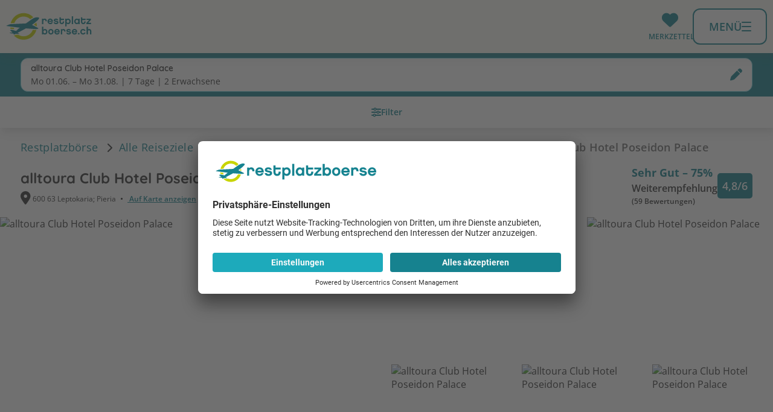

--- FILE ---
content_type: text/html; charset=utf-8
request_url: https://www.restplatzboerse.ch/hotel/8154/
body_size: 13465
content:
<!DOCTYPE html> <html lang="de"> <head prefix="og: http://ogp.me/ns# fb: http://ogp.me/ns/fb# place: http://ogp.me/ns/place#"> <meta charset="utf-8"> <!-- This website is powered by TYPO3 - inspiring people to share! TYPO3 is a free open source Content Management Framework initially created by Kasper Skaarhoj and licensed under GNU/GPL. TYPO3 is copyright 1998-2026 of Kasper Skaarhoj. Extensions are copyright of their respective owners. Information and contribution at https://typo3.org/ -->  <meta name="generator" content="TYPO3 CMS">  <link rel="stylesheet" href="https://www.restplatzboerse.ch/fileadmin/2/restplatzboerse/all/dist/common.min.1768901520.css" media="all">
<link rel="stylesheet" href="https://www.restplatzboerse.ch/fileadmin/2/restplatzboerse/all/dist/commons.min.1768901520.css" media="all">
<link rel="stylesheet" href="https://www.restplatzboerse.ch/fileadmin/2/restplatzboerse/all/dist/vue.min.1768901520.css" media="all">
<link rel="stylesheet" href="https://www.restplatzboerse.ch/fileadmin/2/restplatzboerse/all/dist/hotel.min.1768901520.css" media="all">
<link rel="stylesheet" href="https://www.restplatzboerse.ch/fileadmin/2/restplatzboerse/all/dist/vue_hotel.min.1768901520.css" media="all">
   <script src="https://www.restplatzboerse.ch/fileadmin/2/all/js/user-centrics-reload.1768901520.js" defer="defer"></script>
<script src="https://www.restplatzboerse.ch/fileadmin/2/all/js/sentry_init.1762248783.js" type="text/plain" defer="defer" data-usercentrics="Sentry" data-sentry-dsn="https://09c567731eac44c08007e5781a2f5a86@sentry.io/4922286" data-sentry-frontend-disable="false" data-script-id="sentry-init"></script>
<script src="https://www.restplatzboerse.ch/fileadmin/2/restplatzboerse/all/dist/js/basic.1768901520.js" type="module" defer="defer"></script>
<script src="https://www.restplatzboerse.ch/fileadmin/2/restplatzboerse/all/dist/js/vue.1768901520.js" type="module" defer="defer"></script>
<script src="https://www.restplatzboerse.ch/fileadmin/2/restplatzboerse/all/dist/js/vue_hotel.1768901520.js" type="module" defer="defer"></script>
  <title>alltoura Club Hotel Poseidon Palace, Olympische Riviera</title>
<meta name="description" content="Buchen Sie das Hotel alltoura Club Hotel Poseidon Palace in Leptokaria auf restplatzboerse.ch zum Bestpreis."/>
<meta property="og:type" content="place" />
<meta property="place:location:latitude" content="40.039803" /><meta property="place:location:longitude" content="22.58384" />
<meta property="og:site_name" content="Restplatzboerse.ch" />
<meta property="og:description" content="Doppelzimmer Superior,Gartenblick,K..., 7 Tage, Halbpension ab CHF 654 p.P. (inkl. Flug)"/>
<meta property="og:image" content="https://images.flux.reisen/hotel/8154/1/l" />
<meta property="og:image:width" content="800" />
<meta property="og:image:height" content="600" />
<script type="application/javascript">var UC_UI_SUPPRESS_CMP_DISPLAY=false;</script><script id="usercentrics-cmp" src="https://app.usercentrics.eu/browser-ui/latest/loader.js" data-settings-id="Or074a9af"></script><script type="application/javascript" src="https://privacy-proxy.usercentrics.eu/latest/uc-block.bundle.js"></script><script type="text/javascript">(function (w, d, s, l, i) { w[l] = w[l] || []; w[l].push({ 'gtm.start': new Date().getTime(), event: 'gtm.js' }); var f = d.getElementsByTagName(s)[0], j = d.createElement(s), dl = l != 'dataLayer' ? '&l=' + l : ''; j.async = false; j.src = 'https://gtm.restplatzboerse.ch/gtm.js?id=' + i + dl; j.addEventListener('load', function () { var _ge = new CustomEvent('gtm_loaded', { bubbles: true }); d.dispatchEvent(_ge); }); f.parentNode.insertBefore(j, f); })(window, document, 'script', 'dataLayer', 'GTM-W2MG88');function gtag(){dataLayer.push(arguments)};gtag("consent","default",{ad_storage:"denied", ad_user_data: "denied", ad_personalization: "denied", analytics_storage:"denied",wait_for_update:2000});gtag("set","ads_data_redaction",true);if('Suchen & Buchen - Hotelseiten') {gtag('set', 'content_group', 'Suchen & Buchen - Hotelseiten');}</script><script>uc.blockElements({'S1pcEj_jZX': '.shop-details__map'});uc.blockElements({'S1pcEj_jZX': '#map .rpb_destination-map'});uc.blockElements({'S1pcEj_jZX': '#rpb_store-detail #rpb_store-map'});</script><script>uc.blockElements({'BJz7qNsdj-7': '#rpb_video.rpb_video'});</script><script>uc.blockElements({'BJz7qNsdj-7': '.gallery-modal-new__video'});</script><link href="https://www.restplatzboerse.ch/fileadmin/2/all/fontawesome/css/all.min.css" rel="stylesheet" /><meta name="viewport" content="width=device-width, initial-scale=1, user-scalable=yes, interactive-widget=resizes-content"><script>var basePath = 'fileadmin/2/restplatzboerse/all', baseURL = 'https://www.restplatzboerse.ch/', enableCustomUXTracking = '1', fluxRestApiUrl = 'https://api.flux.reisen', cookieBannerLT = '180', adupTechKeyMobile = '9b2b7896a62e8b8f0058c7616f4cf902', adupTechKeyDesktop = '058f08d9b9f03a0843dbca94595786b8', gitTagName = '12.35';</script><meta name="theme-color" content="#ffffff"><link rel="icon" type="image/png" sizes="192x192" href="https://www.restplatzboerse.ch/fileadmin/2/restplatzboerse/all/img/favicons/android-chrome-192x192.png">
<link rel="apple-touch-icon-precomposed" href="https://www.restplatzboerse.ch/fileadmin/2/restplatzboerse/all/img/favicons/apple-touch-icon-57x57.png">
<link rel="apple-touch-icon" href="https://www.restplatzboerse.ch/fileadmin/2/restplatzboerse/all/img/favicons/apple-touch-icon-57x57.png"><!-- 57×57px -->
<link rel="apple-touch-icon" sizes="60x60" href="https://www.restplatzboerse.ch/fileadmin/2/restplatzboerse/all/img/favicons/apple-touch-icon-60x60.png">
<link rel="apple-touch-icon" sizes="72x72" href="https://www.restplatzboerse.ch/fileadmin/2/restplatzboerse/all/img/favicons/apple-touch-icon-72x72.png">
<link rel="apple-touch-icon" sizes="76x76" href="https://www.restplatzboerse.ch/fileadmin/2/restplatzboerse/all/img/favicons/apple-touch-icon-76x76.png">
<link rel="apple-touch-icon" sizes="114x114" href="https://www.restplatzboerse.ch/fileadmin/2/restplatzboerse/all/img/favicons/apple-touch-icon-114x114.png">
<link rel="apple-touch-icon" sizes="120x120" href="https://www.restplatzboerse.ch/fileadmin/2/restplatzboerse/all/img/favicons/apple-touch-icon-120x120.png">
<link rel="apple-touch-icon" sizes="144x144" href="https://www.restplatzboerse.ch/fileadmin/2/restplatzboerse/all/img/favicons/apple-touch-icon-144x144.png">
<link rel="apple-touch-icon" sizes="152x152" href="https://www.restplatzboerse.ch/fileadmin/2/restplatzboerse/all/img/favicons/apple-touch-icon-152x152.png">
<link rel="apple-touch-icon" sizes="180x180" href="https://www.restplatzboerse.ch/fileadmin/2/restplatzboerse/all/img/favicons/apple-touch-icon-180x180.png"><link rel="manifest" class="https://www.restplatzboerse.ch/manifest.webmanifest" type="application/manifest+json" href="https://www.restplatzboerse.ch/manifest.webmanifest">
<script>
	  var swVersionOld = '';
	  var swVersionNew = '_v2';
      var baseUrl = 'https://www.restplatzboerse.ch/';
      var swPath = 'sw_v2.js';

      

      var serviceWorkerUrl = baseUrl + swPath;


    if ('serviceWorker' in navigator) {
      window.addEventListener('load', function () {
        if (window.location.href.startsWith(baseUrl)) {
          navigator.serviceWorker.getRegistrations().then((registrations) => {
            let currentServiceWorkerExists = false;

            //unregister all service workers from baseUrl that are not the current one
            registrations.forEach((registration) => {
              registration.unregister();
              window.location.reload(true); // true = Hard Reload (bypass cache)
           });
        })
      }
    }
    );
    }
</script>

<link rel="alternate" hreflang="de-AT" href="https://www.restplatzboerse.at/hotel/8154/" /><link rel="alternate" hreflang="de-DE" href="https://www.restplatzboerse.com/hotel/8154/" /><link rel="alternate" hreflang="de-CH" href="https://www.restplatzboerse.ch/hotel/8154/" /><link rel="canonical" href="https://www.restplatzboerse.ch/hotel/8154/"/>

<script type="application/ld+json" id="ext-schema-jsonld">{"@context":"https://schema.org/","@graph":[{"@type":"BreadcrumbList","itemListElement":[{"@type":"ListItem","item":"https://www.restplatzboerse.chhttps://www.restplatzboerse.ch/","name":"Restplatzbörse","position":"1"},{"@type":"ListItem","item":"https://www.restplatzboerse.chhttps://www.restplatzboerse.ch/region/","name":"Alle Reiseziele","position":"2"},{"@type":"ListItem","item":"https://www.restplatzboerse.chhttps://www.restplatzboerse.ch/region/g/40011/","name":"Griechenland","position":"3"},{"@type":"ListItem","item":"https://www.restplatzboerse.chhttps://www.restplatzboerse.ch/hotels/r/733/","name":"Olympische Riviera","position":"4"},{"@type":"ListItem","item":"https://www.restplatzboerse.chhttps://www.restplatzboerse.ch/hotels/o/3093/","name":"Leptokaria","position":"5"},{"@type":"ListItem","name":"alltoura Club Hotel Poseidon Palace","position":"6"}]},{"@type":"Hotel","address":{"@type":"PostalAddress","addressCountry":"GR","addressLocality":"Leptokaria","addressRegion":"Olympische Riviera"},"aggregateRating":{"@type":"AggregateRating","bestRating":"6","ratingValue":"4.8","reviewCount":"59"},"amenityFeature":[{"@type":"LocationFeatureSpecification","name":"Direkte Strandlage","value":"True"},{"@type":"LocationFeatureSpecification","name":"Strandnähe","value":"True"},{"@type":"LocationFeatureSpecification","name":"A la carte Restaurant","value":"True"},{"@type":"LocationFeatureSpecification","name":"Clubanlage","value":"True"},{"@type":"LocationFeatureSpecification","name":"Fitnessraum","value":"True"},{"@type":"LocationFeatureSpecification","name":"Massagen","value":"True"},{"@type":"LocationFeatureSpecification","name":"Saunen","value":"True"},{"@type":"LocationFeatureSpecification","name":"Kosmetische Behandlungen","value":"True"},{"@type":"LocationFeatureSpecification","name":"Kinderfreundlich","value":"True"},{"@type":"LocationFeatureSpecification","name":"Kinderbecken","value":"True"},{"@type":"LocationFeatureSpecification","name":"Kinderspielplatz","value":"True"},{"@type":"LocationFeatureSpecification","name":"Miniclub","value":"True"},{"@type":"LocationFeatureSpecification","name":"Kinderdisco","value":"True"},{"@type":"LocationFeatureSpecification","name":"Pool","value":"True"},{"@type":"LocationFeatureSpecification","name":"Restaurant","value":"True"}],"description":"Sehr gutes Hotel: 75% der Reisenden empfehlen das Hotel alltoura Club Hotel Poseidon Palace weiter und geben ihm eine Bewertung von 4.8/6 Punkten. Buchen Sie das Hotel alltoura Club Hotel Poseidon Palace in Leptokaria, Olympische Riviera auf restplatzboerse.ch zum Bestpreis.","geo":{"@type":"GeoCoordinates","latitude":"40.039803","longitude":"22.58384"},"image":"https://images.flux.reisen/hotel/8154/1/l","name":"alltoura Club Hotel Poseidon Palace","priceRange":"Doppelzimmer Superior,Gartenblick,K..., 7 Tage, Halbpension ab CHF 652 p.P. (inkl. Flug)","review":[{"@type":"Review","author":{"@type":"Person","name":"Uwe S."},"reviewBody":"Ich würde dieses Hotel nicht noch mal buchen. Zu groß zu laut. Überwiegen Gäste aus den Balkanländern ","reviewRating":{"@type":"Rating","bestRating":"6","ratingValue":"3.6"}},{"@type":"Review","author":{"@type":"Person","name":"Viktor B."},"reviewBody":"Wir haben unseren Urlaub erwartungsgemäß genossen, viel gereist und gesehen ","reviewRating":{"@type":"Rating","bestRating":"6","ratingValue":"5"}},{"@type":"Review","author":{"@type":"Person","name":"Martinus A."},"reviewBody":"Bei der ankunft wehnig info bekommen. Kein formular mit alle info ein qr code etc","reviewRating":{"@type":"Rating","bestRating":"6","ratingValue":"4.6"}},{"@type":"Review","author":{"@type":"Person","name":"Alexander D."},"reviewBody":"Das Hotel hat seine besten Jahre hinter sich. Die Zimmer sind abgewohnt und sollten Mal renoviert werden.","reviewRating":{"@type":"Rating","bestRating":"6","ratingValue":"3.2"}},{"@type":"Review","author":{"@type":"Person","name":"Christine L."},"reviewBody":"Wir haben diesen Urlaub sehr genossen, da der Erholungswert aufgrund der Freundlichkeit des Personals, dem super Essen und der tollen Lage -Blick auf dem Olymp\nsehr hoch war. es gibt aus unserer Sicht nichts zu beanstanden.  ","reviewRating":{"@type":"Rating","bestRating":"6","ratingValue":"5.8"}}],"starRating":{"@type":"Rating","ratingValue":"4.5"},"telephone":"+302352031602"}]}</script> </head> <body class=" page_hotel" > <div id="default-search-container" class="default-search-container"></div> <header class="page-header" role="navigation"> <div class="page-header__bar"> <div class="page-header__bar-container"> <div id="rpb_logo" class="page-header__logo"> <a href="https://www.restplatzboerse.ch/" aria-label="Zur Startseite" tabindex="0" data-ga-event="select_content" data-ga-content_type="Logo" data-ga-item_id="Restplatzboerse.ch"><img src="https://www.restplatzboerse.ch/fileadmin/2/restplatzboerse/ch/img/logo.svg" alt="Restplatzbörse"/></a> </div> <div class="header-iconbar"> <div class="header-iconbar__entry-wrapper"> <button title="Gemerkte Hotels" class="header-iconbar__entry header-iconbar__entry-favorite" > <div class="header-iconbar__icon-wrapper"> <i class="fa-solid fa-heart header-iconbar__icon"></i> </div> <div class="header-iconbar__entry-label">Merkzettel</div> </button> </div> <button class="header-iconbar__entry header-iconbar__entry-menu" aria-haspopup="true" aria-expanded="false" aria-controls="navbar-menu" > <div class="header-iconbar__menuicon"> <div></div> </div> <div class="header-iconbar__entry-label header-iconbar__entry-menu-label">Menü</div> </button> </div> </div> </div> <div class="header-main-menu__container"> <nav class="header-main-menu"> <ul class="header-main-menu__list" role="menu" aria-label="Navigationsmenü"> <li class="rpb_main-container"> </li> <li class="header-main-menu__entry" role="none"> <div class="header-main-menu__entry-container"> <div class="header-main-menu__entry-title-group"> <div class="header-main-menu__entry-title" > Reiseziele </div> <div class="header-main-menu__entry-subtitle"> Angebote und Wissenswertes </div> </div> <i aria-hidden="true" data-fa-i2svg="false" class="header-main-menu__entry-chevron fa-regular fa-chevron-right"></i> <div class="header-main-menu__submenu-desktop"> <ul role="menu" class="header-submenu__list" > <li class="header-submenu__entry " role="none"> <a role="menuitem" href="https://www.restplatzboerse.ch/urlaub/aegypten/" target="_self" title="Ägypten Ferien" data-ga-event="select_content" data-ga-content_type="Menu" data-ga-item_id="Ägypten Ferien"> Ägypten </a> </li> <li class="header-submenu__entry " role="none"> <a role="menuitem" href="https://www.restplatzboerse.ch/urlaub/spanien/" target="_self" title="Spanien Ferien" data-ga-event="select_content" data-ga-content_type="Menu" data-ga-item_id="Spanien Ferien"> Spanien </a> </li> <li class="header-submenu__entry " role="none"> <a role="menuitem" href="https://www.restplatzboerse.ch/urlaub/malediven/" target="_self" title="Malediven Ferien" data-ga-event="select_content" data-ga-content_type="Menu" data-ga-item_id="Malediven Ferien"> Malediven </a> </li> <li class="header-submenu__entry " role="none"> <a role="menuitem" href="https://www.restplatzboerse.ch/urlaub/dubai/" target="_self" title="Dubai Ferien" data-ga-event="select_content" data-ga-content_type="Menu" data-ga-item_id="Dubai Ferien"> Dubai </a> </li> <li class="header-submenu__entry " role="none"> <a role="menuitem" href="https://www.restplatzboerse.ch/urlaub/tuerkei/" target="_self" title="Türkei Ferien" data-ga-event="select_content" data-ga-content_type="Menu" data-ga-item_id="Türkei Ferien"> Türkei </a> </li> <li class="header-submenu__entry " role="none"> <a role="menuitem" href="https://www.restplatzboerse.ch/urlaub/griechenland/" target="_self" title="Griechenland Ferien" data-ga-event="select_content" data-ga-content_type="Menu" data-ga-item_id="Griechenland Ferien"> Griechenland </a> </li> <li class="header-submenu__entry " role="none"> <a role="menuitem" href="https://www.restplatzboerse.ch/urlaub/dominikanische-republik/" target="_self" title="Dom. Republik Ferien" data-ga-event="select_content" data-ga-content_type="Menu" data-ga-item_id="Dom. Republik Ferien"> Dom. Republik </a> </li> <li class="header-submenu__entry " role="none"> <a role="menuitem" href="https://www.restplatzboerse.ch/urlaub/mauritius/" target="_self" title="Mauritius Ferien" data-ga-event="select_content" data-ga-content_type="Menu" data-ga-item_id="Mauritius Ferien"> Mauritius </a> </li> <li class="header-submenu__entry " role="none"> <a role="menuitem" href="https://www.restplatzboerse.ch/urlaub/thailand/" target="_self" title="Thailand Ferien" data-ga-event="select_content" data-ga-content_type="Menu" data-ga-item_id="Thailand Ferien"> Thailand </a> </li> <li class="header-submenu__entry header-submenu__entry--bold " role="none"> <a role="menuitem" href="https://www.restplatzboerse.ch/urlaub/" target="_self" title="Reiseziele" data-ga-event="select_content" data-ga-content_type="Menu" data-ga-item_id="Reiseziele"> Alle Reiseziele </a> </li> </ul> </div> </div> <dialog class="page-header-dialog"> <div class="page-header-dialog__header"> <button aria-hidden="true" data-fa-i2svg="false" class="page-header-dialog__chevron fa-regular fa-chevron-left"></button> <div class="page-header-dialog__title-group"> <div class="page-header-dialog__title " > Reiseziele </div> <div class="page-header-dialog__subtitle"> Angebote und Wissenswertes </div> </div> </div> <ul role="menu" class="header-submenu__list" > <li class="header-submenu__entry " role="none"> <a role="menuitem" href="https://www.restplatzboerse.ch/urlaub/aegypten/" target="_self" title="Ägypten Ferien" data-ga-event="select_content" data-ga-content_type="Menu" data-ga-item_id="Ägypten Ferien"> Ägypten </a> </li> <li class="header-submenu__entry " role="none"> <a role="menuitem" href="https://www.restplatzboerse.ch/urlaub/spanien/" target="_self" title="Spanien Ferien" data-ga-event="select_content" data-ga-content_type="Menu" data-ga-item_id="Spanien Ferien"> Spanien </a> </li> <li class="header-submenu__entry " role="none"> <a role="menuitem" href="https://www.restplatzboerse.ch/urlaub/malediven/" target="_self" title="Malediven Ferien" data-ga-event="select_content" data-ga-content_type="Menu" data-ga-item_id="Malediven Ferien"> Malediven </a> </li> <li class="header-submenu__entry " role="none"> <a role="menuitem" href="https://www.restplatzboerse.ch/urlaub/dubai/" target="_self" title="Dubai Ferien" data-ga-event="select_content" data-ga-content_type="Menu" data-ga-item_id="Dubai Ferien"> Dubai </a> </li> <li class="header-submenu__entry " role="none"> <a role="menuitem" href="https://www.restplatzboerse.ch/urlaub/tuerkei/" target="_self" title="Türkei Ferien" data-ga-event="select_content" data-ga-content_type="Menu" data-ga-item_id="Türkei Ferien"> Türkei </a> </li> <li class="header-submenu__entry " role="none"> <a role="menuitem" href="https://www.restplatzboerse.ch/urlaub/griechenland/" target="_self" title="Griechenland Ferien" data-ga-event="select_content" data-ga-content_type="Menu" data-ga-item_id="Griechenland Ferien"> Griechenland </a> </li> <li class="header-submenu__entry " role="none"> <a role="menuitem" href="https://www.restplatzboerse.ch/urlaub/dominikanische-republik/" target="_self" title="Dom. Republik Ferien" data-ga-event="select_content" data-ga-content_type="Menu" data-ga-item_id="Dom. Republik Ferien"> Dom. Republik </a> </li> <li class="header-submenu__entry " role="none"> <a role="menuitem" href="https://www.restplatzboerse.ch/urlaub/mauritius/" target="_self" title="Mauritius Ferien" data-ga-event="select_content" data-ga-content_type="Menu" data-ga-item_id="Mauritius Ferien"> Mauritius </a> </li> <li class="header-submenu__entry " role="none"> <a role="menuitem" href="https://www.restplatzboerse.ch/urlaub/thailand/" target="_self" title="Thailand Ferien" data-ga-event="select_content" data-ga-content_type="Menu" data-ga-item_id="Thailand Ferien"> Thailand </a> </li> <li class="header-submenu__entry header-submenu__entry--bold " role="none"> <a role="menuitem" href="https://www.restplatzboerse.ch/urlaub/" target="_self" title="Reiseziele" data-ga-event="select_content" data-ga-content_type="Menu" data-ga-item_id="Reiseziele"> Alle Reiseziele </a> </li> </ul> <button type="button" class="page-header-dialog__close-button" @click.prevent="closeModal()" > <i aria-hidden="true" data-fa-i2svg="false" class="page-header-dialog__close-button-icon fa-regular fa-chevron-left"></i> <span class="page-header-dialog__close-button-label">zurück</span> </button> </dialog> </li> <li class="header-main-menu__entry" role="none"> <div class="header-main-menu__entry-container"> <div class="header-main-menu__entry-title-group"> <div class="header-main-menu__entry-title" > Last Minute Angebote </div> <div class="header-main-menu__entry-subtitle"> Aktuelle Last Minute Angebote </div> </div> <i aria-hidden="true" data-fa-i2svg="false" class="header-main-menu__entry-chevron fa-regular fa-chevron-right"></i> <div class="header-main-menu__submenu-desktop"> <ul role="menu" class="header-submenu__list" > <li class="header-submenu__entry " role="none"> <a role="menuitem" href="https://www.restplatzboerse.ch/last-minute/ab-basel/" target="_self" title="Last Minute ab Basel" data-ga-event="select_content" data-ga-content_type="Menu" data-ga-item_id="Last Minute ab Basel"> Last Minute ab Basel </a> </li> <li class="header-submenu__entry " role="none"> <a role="menuitem" href="https://www.restplatzboerse.ch/last-minute/ab-bern/" target="_self" title="Last Minute ab Bern" data-ga-event="select_content" data-ga-content_type="Menu" data-ga-item_id="Last Minute ab Bern"> Last Minute ab Bern </a> </li> <li class="header-submenu__entry " role="none"> <a role="menuitem" href="https://www.restplatzboerse.ch/last-minute/ab-genf/" target="_self" title="Last Minute ab Genf" data-ga-event="select_content" data-ga-content_type="Menu" data-ga-item_id="Last Minute ab Genf"> Last Minute ab Genf </a> </li> <li class="header-submenu__entry " role="none"> <a role="menuitem" href="https://www.restplatzboerse.ch/last-minute/ab-zuerich/" target="_self" title="Last Minute ab Zürich" data-ga-event="select_content" data-ga-content_type="Menu" data-ga-item_id="Last Minute ab Zürich"> Last Minute ab Zürich </a> </li> <li class="header-submenu__entry " role="none"> <a role="menuitem" href="https://www.restplatzboerse.ch/last-minute/ab-muenchen/" target="_self" title="Last Minute ab München" data-ga-event="select_content" data-ga-content_type="Menu" data-ga-item_id="Last Minute ab München"> Last Minute ab München </a> </li> <li class="header-submenu__entry " role="none"> <a role="menuitem" href="https://www.restplatzboerse.ch/last-minute/fernreisen/" target="_self" title="Last Minute Fernreisen" data-ga-event="select_content" data-ga-content_type="Menu" data-ga-item_id="Last Minute Fernreisen"> Last Minute Fernreisen </a> </li> <li class="header-submenu__entry " role="none"> <a role="menuitem" href="https://www.restplatzboerse.ch/last-minute/familienurlaub/" target="_self" title="Last Minute Familienferien" data-ga-event="select_content" data-ga-content_type="Menu" data-ga-item_id="Last Minute Familienferien"> Last Minute Familienferien </a> </li> <li class="header-submenu__entry " role="none"> <a role="menuitem" href="https://www.restplatzboerse.ch/oesterreich/last-minute-oesterreich/" target="_self" title="Last Minute Österreich" data-ga-event="select_content" data-ga-content_type="Menu" data-ga-item_id="Last Minute Österreich"> Last Minute Österreich </a> </li> <li class="header-submenu__entry header-submenu__entry--bold " role="none"> <a role="menuitem" href="https://www.restplatzboerse.ch/last-minute/" target="_self" title="Last Minute Ferien" data-ga-event="select_content" data-ga-content_type="Menu" data-ga-item_id="Last Minute Ferien"> Alle Last Minute Angebote </a> </li> </ul> </div> </div> <dialog class="page-header-dialog"> <div class="page-header-dialog__header"> <button aria-hidden="true" data-fa-i2svg="false" class="page-header-dialog__chevron fa-regular fa-chevron-left"></button> <div class="page-header-dialog__title-group"> <div class="page-header-dialog__title " > Last Minute Angebote </div> <div class="page-header-dialog__subtitle"> Aktuelle Last Minute Angebote </div> </div> </div> <ul role="menu" class="header-submenu__list" > <li class="header-submenu__entry " role="none"> <a role="menuitem" href="https://www.restplatzboerse.ch/last-minute/ab-basel/" target="_self" title="Last Minute ab Basel" data-ga-event="select_content" data-ga-content_type="Menu" data-ga-item_id="Last Minute ab Basel"> Last Minute ab Basel </a> </li> <li class="header-submenu__entry " role="none"> <a role="menuitem" href="https://www.restplatzboerse.ch/last-minute/ab-bern/" target="_self" title="Last Minute ab Bern" data-ga-event="select_content" data-ga-content_type="Menu" data-ga-item_id="Last Minute ab Bern"> Last Minute ab Bern </a> </li> <li class="header-submenu__entry " role="none"> <a role="menuitem" href="https://www.restplatzboerse.ch/last-minute/ab-genf/" target="_self" title="Last Minute ab Genf" data-ga-event="select_content" data-ga-content_type="Menu" data-ga-item_id="Last Minute ab Genf"> Last Minute ab Genf </a> </li> <li class="header-submenu__entry " role="none"> <a role="menuitem" href="https://www.restplatzboerse.ch/last-minute/ab-zuerich/" target="_self" title="Last Minute ab Zürich" data-ga-event="select_content" data-ga-content_type="Menu" data-ga-item_id="Last Minute ab Zürich"> Last Minute ab Zürich </a> </li> <li class="header-submenu__entry " role="none"> <a role="menuitem" href="https://www.restplatzboerse.ch/last-minute/ab-muenchen/" target="_self" title="Last Minute ab München" data-ga-event="select_content" data-ga-content_type="Menu" data-ga-item_id="Last Minute ab München"> Last Minute ab München </a> </li> <li class="header-submenu__entry " role="none"> <a role="menuitem" href="https://www.restplatzboerse.ch/last-minute/fernreisen/" target="_self" title="Last Minute Fernreisen" data-ga-event="select_content" data-ga-content_type="Menu" data-ga-item_id="Last Minute Fernreisen"> Last Minute Fernreisen </a> </li> <li class="header-submenu__entry " role="none"> <a role="menuitem" href="https://www.restplatzboerse.ch/last-minute/familienurlaub/" target="_self" title="Last Minute Familienferien" data-ga-event="select_content" data-ga-content_type="Menu" data-ga-item_id="Last Minute Familienferien"> Last Minute Familienferien </a> </li> <li class="header-submenu__entry " role="none"> <a role="menuitem" href="https://www.restplatzboerse.ch/oesterreich/last-minute-oesterreich/" target="_self" title="Last Minute Österreich" data-ga-event="select_content" data-ga-content_type="Menu" data-ga-item_id="Last Minute Österreich"> Last Minute Österreich </a> </li> <li class="header-submenu__entry header-submenu__entry--bold " role="none"> <a role="menuitem" href="https://www.restplatzboerse.ch/last-minute/" target="_self" title="Last Minute Ferien" data-ga-event="select_content" data-ga-content_type="Menu" data-ga-item_id="Last Minute Ferien"> Alle Last Minute Angebote </a> </li> </ul> <button type="button" class="page-header-dialog__close-button" @click.prevent="closeModal()" > <i aria-hidden="true" data-fa-i2svg="false" class="page-header-dialog__close-button-icon fa-regular fa-chevron-left"></i> <span class="page-header-dialog__close-button-label">zurück</span> </button> </dialog> </li> <li class="header-main-menu__entry" role="none"> <div class="header-main-menu__entry-container"> <div class="header-main-menu__entry-title-group"> <div class="header-main-menu__entry-title" > Ich suche </div> <div class="header-main-menu__entry-subtitle"> Pauschalreisen, Hotels, Flüge, All Inclusive Reisen </div> </div> <i aria-hidden="true" data-fa-i2svg="false" class="header-main-menu__entry-chevron fa-regular fa-chevron-right"></i> <div class="header-main-menu__submenu-desktop"> <ul role="menu" class="header-submenu__list" > <li class="header-submenu__entry " role="none"> <a role="menuitem" href="https://www.restplatzboerse.ch/pauschalreisen/" target="_self" title="Pauschalreisen" data-ga-event="select_content" data-ga-content_type="Menu" data-ga-item_id="Pauschalreisen"> Pauschalreisen </a> </li> <li class="header-submenu__entry " role="none"> <a role="menuitem" href="https://www.restplatzboerse.ch/hotels/" target="_self" title="Hotels" data-ga-event="select_content" data-ga-content_type="Menu" data-ga-item_id="Hotels"> Hotels </a> </li> <li class="header-submenu__entry " role="none"> <a role="menuitem" href="https://www.restplatzboerse.ch/flug/#/flights" target="_self" title="Flüge" data-ga-event="select_content" data-ga-content_type="Menu" data-ga-item_id="Flüge"> Flüge </a> </li> <li class="header-submenu__entry " role="none"> <a role="menuitem" href="https://www.restplatzboerse.ch/all-inclusive/" target="_self" title="All Inclusive" data-ga-event="select_content" data-ga-content_type="Menu" data-ga-item_id="All Inclusive"> All Inclusive </a> </li> <li class="header-submenu__entry " role="none"> <a role="menuitem" href="https://www.restplatzboerse.ch/staedtereisen/" target="_self" title="Städtereisen" data-ga-event="select_content" data-ga-content_type="Menu" data-ga-item_id="Städtereisen"> Städtereisen </a> </li> <li class="header-submenu__entry " role="none"> <a role="menuitem" href="https://www.restplatzboerse.ch/fernreisen/" target="_self" title="Fernreisen" data-ga-event="select_content" data-ga-content_type="Menu" data-ga-item_id="Fernreisen"> Fernreisen </a> </li> <li class="header-submenu__entry " role="none"> <a role="menuitem" href="https://www.restplatzboerse.ch/pauschalreisen/familienurlaub/" target="_self" title="Familienferien" data-ga-event="select_content" data-ga-content_type="Menu" data-ga-item_id="Familienferien"> Familienferien </a> </li> <li class="header-submenu__entry " role="none"> <a role="menuitem" href="https://www.restplatzboerse.ch/ferienhaus/" target="_self" title="Ferienwohnungen" data-ga-event="select_content" data-ga-content_type="Menu" data-ga-item_id="Ferienwohnungen"> Ferienwohnungen </a> </li> <li class="header-submenu__entry " role="none"> <a role="menuitem" href="https://www.restplatzboerse.ch/restplaetze/" target="_self" title="Restplätze" data-ga-event="select_content" data-ga-content_type="Menu" data-ga-item_id="Restplätze"> Restplätze </a> </li> <li class="header-submenu__entry header-submenu__entry--bold " role="none"> <a role="menuitem" href="https://www.restplatzboerse.ch/reisethemen/" target="_self" title="Themenwelten" data-ga-event="select_content" data-ga-content_type="Menu" data-ga-item_id="Themenwelten"> Alle Themenwelten </a> </li> </ul> </div> </div> <dialog class="page-header-dialog"> <div class="page-header-dialog__header"> <button aria-hidden="true" data-fa-i2svg="false" class="page-header-dialog__chevron fa-regular fa-chevron-left"></button> <div class="page-header-dialog__title-group"> <div class="page-header-dialog__title page-header-dialog__title--active " > Ich suche </div> <div class="page-header-dialog__subtitle"> Pauschalreisen, Hotels, Flüge, All Inclusive Reisen </div> </div> </div> <ul role="menu" class="header-submenu__list" > <li class="header-submenu__entry " role="none"> <a role="menuitem" href="https://www.restplatzboerse.ch/pauschalreisen/" target="_self" title="Pauschalreisen" data-ga-event="select_content" data-ga-content_type="Menu" data-ga-item_id="Pauschalreisen"> Pauschalreisen </a> </li> <li class="header-submenu__entry " role="none"> <a role="menuitem" href="https://www.restplatzboerse.ch/hotels/" target="_self" title="Hotels" data-ga-event="select_content" data-ga-content_type="Menu" data-ga-item_id="Hotels"> Hotels </a> </li> <li class="header-submenu__entry " role="none"> <a role="menuitem" href="https://www.restplatzboerse.ch/flug/#/flights" target="_self" title="Flüge" data-ga-event="select_content" data-ga-content_type="Menu" data-ga-item_id="Flüge"> Flüge </a> </li> <li class="header-submenu__entry " role="none"> <a role="menuitem" href="https://www.restplatzboerse.ch/all-inclusive/" target="_self" title="All Inclusive" data-ga-event="select_content" data-ga-content_type="Menu" data-ga-item_id="All Inclusive"> All Inclusive </a> </li> <li class="header-submenu__entry " role="none"> <a role="menuitem" href="https://www.restplatzboerse.ch/staedtereisen/" target="_self" title="Städtereisen" data-ga-event="select_content" data-ga-content_type="Menu" data-ga-item_id="Städtereisen"> Städtereisen </a> </li> <li class="header-submenu__entry " role="none"> <a role="menuitem" href="https://www.restplatzboerse.ch/fernreisen/" target="_self" title="Fernreisen" data-ga-event="select_content" data-ga-content_type="Menu" data-ga-item_id="Fernreisen"> Fernreisen </a> </li> <li class="header-submenu__entry " role="none"> <a role="menuitem" href="https://www.restplatzboerse.ch/pauschalreisen/familienurlaub/" target="_self" title="Familienferien" data-ga-event="select_content" data-ga-content_type="Menu" data-ga-item_id="Familienferien"> Familienferien </a> </li> <li class="header-submenu__entry " role="none"> <a role="menuitem" href="https://www.restplatzboerse.ch/ferienhaus/" target="_self" title="Ferienwohnungen" data-ga-event="select_content" data-ga-content_type="Menu" data-ga-item_id="Ferienwohnungen"> Ferienwohnungen </a> </li> <li class="header-submenu__entry " role="none"> <a role="menuitem" href="https://www.restplatzboerse.ch/restplaetze/" target="_self" title="Restplätze" data-ga-event="select_content" data-ga-content_type="Menu" data-ga-item_id="Restplätze"> Restplätze </a> </li> <li class="header-submenu__entry header-submenu__entry--bold " role="none"> <a role="menuitem" href="https://www.restplatzboerse.ch/reisethemen/" target="_self" title="Themenwelten" data-ga-event="select_content" data-ga-content_type="Menu" data-ga-item_id="Themenwelten"> Alle Themenwelten </a> </li> </ul> <button type="button" class="page-header-dialog__close-button" @click.prevent="closeModal()" > <i aria-hidden="true" data-fa-i2svg="false" class="page-header-dialog__close-button-icon fa-regular fa-chevron-left"></i> <span class="page-header-dialog__close-button-label">zurück</span> </button> </dialog> </li> <li class="header-main-menu__entry" role="none"> <div class="header-main-menu__entry-container"> <div class="header-main-menu__entry-title-group"> <div class="header-main-menu__entry-title" > Empfehlungen </div> <div class="header-main-menu__entry-subtitle"> Die besten Wellnesshotels, Strände und viel Meer </div> </div> <i aria-hidden="true" data-fa-i2svg="false" class="header-main-menu__entry-chevron fa-regular fa-chevron-right"></i> <div class="header-main-menu__submenu-desktop"> <ul role="menu" class="header-submenu__list" > <li class="header-submenu__entry " role="none"> <a role="menuitem" href="https://www.restplatzboerse.ch/pauschalreisen/sommerurlaub/" target="_self" title="Angebote Sommer 2025" data-ga-event="select_content" data-ga-content_type="Menu" data-ga-item_id="Angebote Sommer 2025"> Sommerferien 2025 </a> </li> <li class="header-submenu__entry " role="none"> <a role="menuitem" href="https://www.restplatzboerse.ch/empfehlungen/" target="_self" title="Hoteltipps" data-ga-event="select_content" data-ga-content_type="Menu" data-ga-item_id="Hoteltipps"> Hoteltipps </a> </li> <li class="header-submenu__entry " role="none"> <a role="menuitem" href="https://www.restplatzboerse.ch/straende/" target="_self" title="Die schönsten Strände" data-ga-event="select_content" data-ga-content_type="Menu" data-ga-item_id="Die schönsten Strände"> Die schönsten Strände </a> </li> <li class="header-submenu__entry " role="none"> <a role="menuitem" href="https://www.restplatzboerse.ch/wellnesshotels/" target="_self" title="Wellnesshotels" data-ga-event="select_content" data-ga-content_type="Menu" data-ga-item_id="Wellnesshotels"> Wellnesshotels </a> </li> <li class="header-submenu__entry " role="none"> <a role="menuitem" href="https://www.restplatzboerse.ch/beste-reisezeit/" target="_self" title="Die beste Reisezeit" data-ga-event="select_content" data-ga-content_type="Menu" data-ga-item_id="Die beste Reisezeit"> Die beste Reisezeit </a> </li> <li class="header-submenu__entry " role="none"> <a role="menuitem" href="https://www.restplatzboerse.ch/reisekalender/" target="_self" title="Reisekalender" data-ga-event="select_content" data-ga-content_type="Menu" data-ga-item_id="Reisekalender"> Reisekalender </a> </li> <li class="header-submenu__entry " role="none"> <a role="menuitem" href="https://www.restplatzboerse.ch/reisemagazin/" target="_self" title="Unser Reisemagazin" data-ga-event="select_content" data-ga-content_type="Menu" data-ga-item_id="Unser Reisemagazin"> Unser Reisemagazin </a> </li> <li class="header-submenu__entry header-submenu__entry--bold " role="none"> <a role="menuitem" href="https://www.restplatzboerse.ch/inspiration/" target="_self" title="Empfehlungen" data-ga-event="select_content" data-ga-content_type="Menu" data-ga-item_id="Empfehlungen"> Alle Empfehlungen </a> </li> </ul> </div> </div> <dialog class="page-header-dialog"> <div class="page-header-dialog__header"> <button aria-hidden="true" data-fa-i2svg="false" class="page-header-dialog__chevron fa-regular fa-chevron-left"></button> <div class="page-header-dialog__title-group"> <div class="page-header-dialog__title " > Empfehlungen </div> <div class="page-header-dialog__subtitle"> Die besten Wellnesshotels, Strände und viel Meer </div> </div> </div> <ul role="menu" class="header-submenu__list" > <li class="header-submenu__entry " role="none"> <a role="menuitem" href="https://www.restplatzboerse.ch/pauschalreisen/sommerurlaub/" target="_self" title="Angebote Sommer 2025" data-ga-event="select_content" data-ga-content_type="Menu" data-ga-item_id="Angebote Sommer 2025"> Sommerferien 2025 </a> </li> <li class="header-submenu__entry " role="none"> <a role="menuitem" href="https://www.restplatzboerse.ch/empfehlungen/" target="_self" title="Hoteltipps" data-ga-event="select_content" data-ga-content_type="Menu" data-ga-item_id="Hoteltipps"> Hoteltipps </a> </li> <li class="header-submenu__entry " role="none"> <a role="menuitem" href="https://www.restplatzboerse.ch/straende/" target="_self" title="Die schönsten Strände" data-ga-event="select_content" data-ga-content_type="Menu" data-ga-item_id="Die schönsten Strände"> Die schönsten Strände </a> </li> <li class="header-submenu__entry " role="none"> <a role="menuitem" href="https://www.restplatzboerse.ch/wellnesshotels/" target="_self" title="Wellnesshotels" data-ga-event="select_content" data-ga-content_type="Menu" data-ga-item_id="Wellnesshotels"> Wellnesshotels </a> </li> <li class="header-submenu__entry " role="none"> <a role="menuitem" href="https://www.restplatzboerse.ch/beste-reisezeit/" target="_self" title="Die beste Reisezeit" data-ga-event="select_content" data-ga-content_type="Menu" data-ga-item_id="Die beste Reisezeit"> Die beste Reisezeit </a> </li> <li class="header-submenu__entry " role="none"> <a role="menuitem" href="https://www.restplatzboerse.ch/reisekalender/" target="_self" title="Reisekalender" data-ga-event="select_content" data-ga-content_type="Menu" data-ga-item_id="Reisekalender"> Reisekalender </a> </li> <li class="header-submenu__entry " role="none"> <a role="menuitem" href="https://www.restplatzboerse.ch/reisemagazin/" target="_self" title="Unser Reisemagazin" data-ga-event="select_content" data-ga-content_type="Menu" data-ga-item_id="Unser Reisemagazin"> Unser Reisemagazin </a> </li> <li class="header-submenu__entry header-submenu__entry--bold " role="none"> <a role="menuitem" href="https://www.restplatzboerse.ch/inspiration/" target="_self" title="Empfehlungen" data-ga-event="select_content" data-ga-content_type="Menu" data-ga-item_id="Empfehlungen"> Alle Empfehlungen </a> </li> </ul> <button type="button" class="page-header-dialog__close-button" @click.prevent="closeModal()" > <i aria-hidden="true" data-fa-i2svg="false" class="page-header-dialog__close-button-icon fa-regular fa-chevron-left"></i> <span class="page-header-dialog__close-button-label">zurück</span> </button> </dialog> </li> <li class="header-main-menu__entry" role="none"> <div class="header-main-menu__entry-container"> <div class="header-main-menu__entry-title-group"> <div class="header-main-menu__entry-title" > Service </div> <div class="header-main-menu__entry-subtitle"> Bei uns sind Sie gut beraten </div> </div> <i aria-hidden="true" data-fa-i2svg="false" class="header-main-menu__entry-chevron fa-regular fa-chevron-right"></i> <div class="header-main-menu__submenu-desktop"> <ul role="menu" class="header-submenu__list" > <li class="header-submenu__entry " role="none"> <a role="menuitem" href="https://www.restplatzboerse.ch/faq/" target="_self" title="FAQ" data-ga-event="select_content" data-ga-content_type="Menu" data-ga-item_id="FAQ"> Häufige Fragen </a> </li> <li class="header-submenu__entry " role="none"> <a role="menuitem" href="https://www.restplatzboerse.ch/reisegutscheine/" target="_self" title="Reisegutscheine" data-ga-event="select_content" data-ga-content_type="Menu" data-ga-item_id="Reisegutscheine"> Reisegutscheine </a> </li> <li class="header-submenu__entry " role="none"> <a role="menuitem" href="https://www.restplatzboerse.ch/vorteile/" target="_self" title="Restplatzbörse Vorteile" data-ga-event="select_content" data-ga-content_type="Menu" data-ga-item_id="Restplatzbörse Vorteile"> Restplatzbörse Vorteile </a> </li> <li class="header-submenu__entry " role="none"> <a role="menuitem" href="https://www.restplatzboerse.ch/vor-abreise/" target="_self" title="Vor der Abreise" data-ga-event="select_content" data-ga-content_type="Menu" data-ga-item_id="Vor der Abreise"> Vor der Abreise </a> </li> <li class="header-submenu__entry " role="none"> <a role="menuitem" href="https://www.restplatzboerse.ch/mietwagen/" target="_self" title="Mietwagen" data-ga-event="select_content" data-ga-content_type="Menu" data-ga-item_id="Mietwagen"> Mietwagen </a> </li> <li class="header-submenu__entry " role="none"> <a role="menuitem" href="https://www.restplatzboerse.ch/reiseversicherung/" target="_self" title="Reiseversicherung" data-ga-event="select_content" data-ga-content_type="Menu" data-ga-item_id="Reiseversicherung"> Reiseversicherung </a> </li> <li class="header-submenu__entry " role="none"> <a role="menuitem" href="https://www.restplatzboerse.ch/faq/fragen-zum-online-check-in/" target="_self" title="Online Check-In" data-ga-event="select_content" data-ga-content_type="Menu" data-ga-item_id="Online Check-In"> Online Check-In </a> </li> <li class="header-submenu__entry " role="none"> <a role="menuitem" href="https://www.restplatzboerse.ch/newsletter/" target="_self" title="Newsletter abonnieren" data-ga-event="select_content" data-ga-content_type="Menu" data-ga-item_id="Newsletter abonnieren"> Newsletter abonnieren </a> </li> <li class="header-submenu__entry " role="none"> <a role="menuitem" href="https://www.restplatzboerse.ch/kontakt/" target="_self" title="Kontakt" data-ga-event="select_content" data-ga-content_type="Menu" data-ga-item_id="Kontakt"> Kontakt </a> </li> </ul> </div> </div> <dialog class="page-header-dialog"> <div class="page-header-dialog__header"> <button aria-hidden="true" data-fa-i2svg="false" class="page-header-dialog__chevron fa-regular fa-chevron-left"></button> <div class="page-header-dialog__title-group"> <div class="page-header-dialog__title " > Service </div> <div class="page-header-dialog__subtitle"> Bei uns sind Sie gut beraten </div> </div> </div> <ul role="menu" class="header-submenu__list" > <li class="header-submenu__entry " role="none"> <a role="menuitem" href="https://www.restplatzboerse.ch/faq/" target="_self" title="FAQ" data-ga-event="select_content" data-ga-content_type="Menu" data-ga-item_id="FAQ"> Häufige Fragen </a> </li> <li class="header-submenu__entry " role="none"> <a role="menuitem" href="https://www.restplatzboerse.ch/reisegutscheine/" target="_self" title="Reisegutscheine" data-ga-event="select_content" data-ga-content_type="Menu" data-ga-item_id="Reisegutscheine"> Reisegutscheine </a> </li> <li class="header-submenu__entry " role="none"> <a role="menuitem" href="https://www.restplatzboerse.ch/vorteile/" target="_self" title="Restplatzbörse Vorteile" data-ga-event="select_content" data-ga-content_type="Menu" data-ga-item_id="Restplatzbörse Vorteile"> Restplatzbörse Vorteile </a> </li> <li class="header-submenu__entry " role="none"> <a role="menuitem" href="https://www.restplatzboerse.ch/vor-abreise/" target="_self" title="Vor der Abreise" data-ga-event="select_content" data-ga-content_type="Menu" data-ga-item_id="Vor der Abreise"> Vor der Abreise </a> </li> <li class="header-submenu__entry " role="none"> <a role="menuitem" href="https://www.restplatzboerse.ch/mietwagen/" target="_self" title="Mietwagen" data-ga-event="select_content" data-ga-content_type="Menu" data-ga-item_id="Mietwagen"> Mietwagen </a> </li> <li class="header-submenu__entry " role="none"> <a role="menuitem" href="https://www.restplatzboerse.ch/reiseversicherung/" target="_self" title="Reiseversicherung" data-ga-event="select_content" data-ga-content_type="Menu" data-ga-item_id="Reiseversicherung"> Reiseversicherung </a> </li> <li class="header-submenu__entry " role="none"> <a role="menuitem" href="https://www.restplatzboerse.ch/faq/fragen-zum-online-check-in/" target="_self" title="Online Check-In" data-ga-event="select_content" data-ga-content_type="Menu" data-ga-item_id="Online Check-In"> Online Check-In </a> </li> <li class="header-submenu__entry " role="none"> <a role="menuitem" href="https://www.restplatzboerse.ch/newsletter/" target="_self" title="Newsletter abonnieren" data-ga-event="select_content" data-ga-content_type="Menu" data-ga-item_id="Newsletter abonnieren"> Newsletter abonnieren </a> </li> <li class="header-submenu__entry " role="none"> <a role="menuitem" href="https://www.restplatzboerse.ch/kontakt/" target="_self" title="Kontakt" data-ga-event="select_content" data-ga-content_type="Menu" data-ga-item_id="Kontakt"> Kontakt </a> </li> </ul> <button type="button" class="page-header-dialog__close-button" @click.prevent="closeModal()" > <i aria-hidden="true" data-fa-i2svg="false" class="page-header-dialog__close-button-icon fa-regular fa-chevron-left"></i> <span class="page-header-dialog__close-button-label">zurück</span> </button> </dialog> </li> </ul> <div class="header-main-menu__footer" role="none" > <a href="tel:0848580850" role="menuitem" data-ga-event="select_content" data-ga-content_type="Menu" data-ga-item_id="Hotline" > <svg width="19" height="33" viewBox="0 0 25 32"> <path d="M25.143 22.143q0 0.482-0.179 1.259t-0.375 1.223q-0.375 0.893-2.179 1.893-1.679 0.911-3.321 0.911-0.482 0-0.938-0.063t-1.027-0.223-0.848-0.259-0.991-0.366-0.875-0.321q-1.75-0.625-3.125-1.482-2.286-1.411-4.723-3.848t-3.848-4.723q-0.857-1.375-1.482-3.125-0.054-0.161-0.321-0.875t-0.366-0.991-0.259-0.848-0.223-1.027-0.063-0.938q0-1.643 0.911-3.321 1-1.804 1.893-2.179 0.446-0.196 1.223-0.375t1.259-0.179q0.25 0 0.375 0.054 0.321 0.107 0.946 1.357 0.196 0.339 0.536 0.964t0.625 1.134 0.554 0.955q0.054 0.071 0.313 0.446t0.384 0.634 0.125 0.509q0 0.357-0.509 0.893t-1.107 0.982-1.107 0.946-0.509 0.821q0 0.161 0.089 0.402t0.152 0.366 0.25 0.429 0.205 0.339q1.357 2.446 3.107 4.196t4.196 3.107q0.036 0.018 0.339 0.205t0.429 0.25 0.366 0.152 0.402 0.089q0.321 0 0.821-0.509t0.946-1.107 0.982-1.107 0.893-0.509q0.25 0 0.509 0.125t0.634 0.384 0.446 0.313q0.446 0.268 0.955 0.554t1.134 0.625 0.964 0.536q1.25 0.625 1.357 0.946 0.054 0.125 0.054 0.375z"></path> </svg> </a> <div> <div> <div class="header-main-menu__footer-phone-wrapper"> <span class="header-main-menu__footer-phone-text">Brauchen Sie Hilfe beim Buchen? </span> <a href="tel:0848580850" role="menuitem" data-ga-event="select_content" data-ga-content_type="Menu" data-ga-item_id="Hotline" > <span class="header-main-menu__footer-phone">0848 580 850</span> <!--<span class="header-main-menu__footer-phone-subtitle">Fragen zur Online-Buchung?</span>--> </a> </div> </div> </div> </div> </nav> </div> </header> <div id="global-info" data-phone="0848 580 850" data-phone-link="0848580850"> </div> <main class="rpb_content" id="rpb_content" role="main"> <!-- TYPO3SEARCH_begin --> <div id="rpb_main-content" class="rpb_main-content"> <span style="display: none;" id="typo-data" data-hoteldata='{&quot;Hotel&quot;:{&quot;Name&quot;:&quot;alltoura Club Hotel Poseidon Palace&quot;,&quot;IffCode&quot;:8154,&quot;GiataId&quot;:19340,&quot;Description&quot;:&quot;Sehr gutes Hotel: 75% der Reisenden empfehlen das Hotel alltoura Club Hotel Poseidon Palace weiter und geben ihm eine Bewertung von 4.8\/6 Punkten. Buchen Sie das Hotel alltoura Club Hotel Poseidon Palace in Leptokaria, Olympische Riviera auf restplatzboerse.ch zum Bestpreis.&quot;,&quot;URL&quot;:&quot;https:\/\/www.restplatzboerse.ch\/hotel\/8154\/&quot;,&quot;Category&quot;:4.5,&quot;TopSeller&quot;:false,&quot;RoomCount&quot;:0,&quot;Telephone&quot;:&quot;+302352031602&quot;},&quot;Location&quot;:{&quot;Latitude&quot;:40.039803,&quot;Longitude&quot;:22.58384,&quot;Address&quot;:[&quot;600 63 Leptokaria&quot;,&quot;Pieria&quot;],&quot;SearchDistance&quot;:5,&quot;City&quot;:{&quot;Name&quot;:&quot;Leptokaria&quot;,&quot;TtCyid&quot;:3093},&quot;Country&quot;:{&quot;Name&quot;:&quot;Griechenland&quot;,&quot;IsoCode&quot;:&quot;GR&quot;,&quot;Currency&quot;:&quot;EUR&quot;},&quot;Region&quot;:{&quot;Name&quot;:&quot;Olympische Riviera&quot;,&quot;TtRid&quot;:733}},&quot;Attributes&quot;:[{&quot;Name&quot;:&quot;Lage &amp; Strand&quot;,&quot;Attributes&quot;:[{&quot;Name&quot;:&quot;Direkte Strandlage&quot;,&quot;Code&quot;:&quot;DIRECTBEACHACCESS&quot;},{&quot;Name&quot;:&quot;Strandn\u00e4he&quot;,&quot;Code&quot;:&quot;HOTELNEARTHEBEACH&quot;}]},{&quot;Name&quot;:&quot;Restaurant &amp; Essen&quot;,&quot;Attributes&quot;:[{&quot;Name&quot;:&quot;A la carte Restaurant&quot;,&quot;Code&quot;:&quot;a_la_carte&quot;}]},{&quot;Name&quot;:&quot;Hoteltyp&quot;,&quot;Attributes&quot;:[{&quot;Name&quot;:&quot;Clubanlage&quot;,&quot;Code&quot;:&quot;CLUB&quot;}]},{&quot;Name&quot;:&quot;Sport &amp; Aktivit\u00e4ten&quot;,&quot;Attributes&quot;:[{&quot;Name&quot;:&quot;Fitnessraum&quot;,&quot;Code&quot;:&quot;FITNESS&quot;}]},{&quot;Name&quot;:&quot;Wohlbefinden&quot;,&quot;Attributes&quot;:[{&quot;Name&quot;:&quot;Massagen&quot;,&quot;Code&quot;:&quot;MASSAGES&quot;},{&quot;Name&quot;:&quot;Saunen&quot;,&quot;Code&quot;:&quot;SAUNA&quot;},{&quot;Name&quot;:&quot;Kosmetische Behandlungen&quot;,&quot;Code&quot;:&quot;COSMETIC&quot;}]},{&quot;Name&quot;:&quot;Familie &amp; Kinder&quot;,&quot;Attributes&quot;:[{&quot;Name&quot;:&quot;Kinderfreundlich&quot;,&quot;Code&quot;:&quot;CHILDFRIENDLY&quot;},{&quot;Name&quot;:&quot;Kinderbecken&quot;,&quot;Code&quot;:&quot;CHILDRENSPOOL&quot;},{&quot;Name&quot;:&quot;Kinderspielplatz&quot;,&quot;Code&quot;:&quot;CHILDRENSPLAYGROUND&quot;},{&quot;Name&quot;:&quot;Miniclub&quot;,&quot;Code&quot;:&quot;MINICLUB&quot;},{&quot;Name&quot;:&quot;Kinderdisco&quot;,&quot;Code&quot;:&quot;KIDSDISCO&quot;}]},{&quot;Name&quot;:&quot;Ausstattung &amp; Services&quot;,&quot;Attributes&quot;:[{&quot;Name&quot;:&quot;Pool&quot;,&quot;Code&quot;:&quot;POOL&quot;},{&quot;Name&quot;:&quot;Restaurant&quot;,&quot;Code&quot;:&quot;RESTAURANT&quot;}]}],&quot;PopularAttributes&quot;:[&quot;Direkte Strandlage&quot;,&quot;A la carte Restaurant&quot;,&quot;Clubanlage&quot;],&quot;Descriptions&quot;:[{&quot;Title&quot;:&quot;Lage&quot;,&quot;Text&quot;:&quot;Dieses Hotel begr\u00fc\u00dft die G\u00e4ste in Leptokarya.&quot;},{&quot;Title&quot;:&quot;Ausstattung&quot;,&quot;Text&quot;:&quot;An der Rezeption im Empfangsbereich steht das freundliche Personal mit Rat und Tat zur Seite. Unterschiedliche Einrichtungen und Serviceleistungen \u2013 ein Babysitterservice auf Anfrage, ein W\u00e4scheservice, ein Friseur und ein Theatersaal \u2013 geh\u00f6ren zum Angebot. WLAN ist in den \u00f6ffentlichen Bereichen verf\u00fcgbar. Neben einem Supermarkt sind weitere Gesch\u00e4fte zu finden. Ein sch\u00f6ner Garten und ein Spielplatz geh\u00f6ren zum Gel\u00e4nde der Unterbringung. Wer mit dem Fahrzeug anreist, kann es ohne Geb\u00fchr auf dem Parkplatz des Hauses abstellen.&quot;},{&quot;Title&quot;:&quot;Zimmer&quot;,&quot;Text&quot;:&quot;Die Zimmer verf\u00fcgen \u00fcber eine Klimaanlage und eine Heizung. In den meisten Zimmern ist ein Balkon vorhanden. Kinderbetten f\u00fcr die j\u00fcngsten G\u00e4ste sind ebenso vorhanden. Zu den Annehmlichkeiten in allen Zimmern geh\u00f6ren ein K\u00fchlschrank, ein Minik\u00fchlschrank, ein TV-Ger\u00e4t und ein Safe. Im Badezimmer, ausgestattet mit einer Dusche und einer Badewanne, gibt es einen Haartrockner. F\u00fcr Eltern mit Kindern stehen Familienzimmer zur Verf\u00fcgung.&quot;},{&quot;Title&quot;:&quot;Sport\/Entertainment&quot;,&quot;Text&quot;:&quot;Belebende Erfrischung bietet die Poolanlage mit einem Kinderbadebereich. Ein Whirlpool lockt zur Muskelentspannung (gegen Geb\u00fchr) und eine Pool-\/Snackbar zur St\u00e4rkung zwischendurch. Zur Erholung laden Liegest\u00fchle unter Sonnenschirmen auf der Sonnenterrasse ein. Abwechslung bieten viele verschiedene Sportaktivit\u00e4ten, die in dem Hotel angeboten werden, wie z.B. Tennis, Beachvolleyball, Basketball und Minigolf und gegen Geb\u00fchr Radfahren\/Mountainbiking. Mit Wasserskifahren, Tretbootfahren, Bananenbootfahren und Kanufahren kommen auch Wassersportfreunde auf ihre Kosten. Zudem haben die G\u00e4ste ein Fitnessstudio, Gymnastik und Aerobic zur Auswahl. Die Unterbringung verf\u00fcgt \u00fcber einen Wellnessbereich mit einem Spa und einem Dampfbad sowie gegen zus\u00e4tzliche Geb\u00fchr eine Sauna und Massage-Anwendungen. Kinder werden im Miniclub liebevoll betreut. Copyright GIATA 2004 - 2026. Multilingual, powered by www.giata.com for client no. 120762&quot;},{&quot;Title&quot;:&quot;Verpflegung&quot;,&quot;Text&quot;:&quot;Die gastronomischen Einrichtungen umfassen ein Restaurant, ein Caf\u00e9 und eine Bar. Es kann Halbpension gebucht werden. Zu den Vorteilen eines All-inclusive-Aufenthalts geh\u00f6ren diverse Angebote, zum Beispiel eine Auswahl alkoholischer und alkoholfreier Getr\u00e4nke. Ein leckeres Fr\u00fchst\u00fcck gibt Energie f\u00fcr den Tag, zum Mittag- und Abendessen bedienen sich die G\u00e4ste am reichhaltigen Buffet.&quot;}],&quot;NearbyDestinations&quot;:[{&quot;Name&quot;:&quot;Litochoro&quot;,&quot;URL&quot;:&quot;\/hotels\/o\/8693\/&quot;},{&quot;Name&quot;:&quot;Platamonas&quot;,&quot;URL&quot;:&quot;\/hotels\/o\/6519\/&quot;},{&quot;Name&quot;:&quot;Litochoro Beach (Litochoro)&quot;,&quot;URL&quot;:&quot;\/hotels\/o\/65265\/&quot;},{&quot;Name&quot;:&quot;Plaka (Litochoro)&quot;,&quot;URL&quot;:&quot;\/hotels\/o\/65266\/&quot;},{&quot;Name&quot;:&quot;Palaios Panteleimonas (Leptokaria)&quot;,&quot;URL&quot;:&quot;\/hotels\/o\/70996\/&quot;}],&quot;NumberOfImages&quot;:27,&quot;RatingCount&quot;:59,&quot;RatingOverallValue&quot;:4.8,&quot;RatingRecommendationRate&quot;:75,&quot;Ratings&quot;:{&quot;Overall&quot;:4.8,&quot;Hotel&quot;:5.3,&quot;Service&quot;:5.1,&quot;Pool&quot;:5.3,&quot;Family&quot;:5.1,&quot;Room&quot;:4.7,&quot;Eatanddrink&quot;:4.7,&quot;Beach&quot;:4.3,&quot;Activities&quot;:0,&quot;Location&quot;:4.3,&quot;Recommendation&quot;:75},&quot;SeasonSettings&quot;:{&quot;TravelType&quot;:&quot;Package&quot;,&quot;DepartureDate&quot;:&quot;2026-06-01&quot;,&quot;ReturnDate&quot;:&quot;2026-08-31&quot;,&quot;MinDuration&quot;:7,&quot;MaxDuration&quot;:7,&quot;TravelDuration&quot;:&quot;7&quot;,&quot;Trave&quot;:&quot;7&quot;},&quot;PackageOffer&quot;:{&quot;RequestDateTime&quot;:&quot;2026-01-22 14:21:40&quot;,&quot;TravelType&quot;:&quot;Package&quot;,&quot;StartDate&quot;:&quot;2026-06-17&quot;,&quot;EndDate&quot;:&quot;2026-06-24&quot;,&quot;Price&quot;:654.32,&quot;CurrencyCode&quot;:&quot;CHF&quot;,&quot;OvernightStays&quot;:7,&quot;TripDuration&quot;:7,&quot;StayDuration&quot;:7,&quot;BetweenDeparturesDuration&quot;:7,&quot;Outbound&quot;:{&quot;Departure&quot;:{&quot;Airport&quot;:&quot;Z\u00fcrich&quot;,&quot;Code&quot;:&quot;ZRH&quot;,&quot;Date&quot;:&quot;2026-06-17 09:15:00&quot;},&quot;Arrival&quot;:{&quot;Airport&quot;:&quot;Z\u00fcrich&quot;,&quot;Code&quot;:&quot;ZRH&quot;,&quot;Date&quot;:&quot;2026-06-17 09:15:00&quot;},&quot;Duration&quot;:8100,&quot;NumberOfStops&quot;:0,&quot;DirectFlightAssumed&quot;:true},&quot;Inbound&quot;:{&quot;Departure&quot;:{&quot;Airport&quot;:&quot;Thessaloniki&quot;,&quot;Code&quot;:&quot;SKG&quot;,&quot;Date&quot;:&quot;2026-06-24 07:00:00&quot;},&quot;Arrival&quot;:{&quot;Airport&quot;:&quot;Thessaloniki&quot;,&quot;Code&quot;:&quot;SKG&quot;,&quot;Date&quot;:&quot;2026-06-24 07:00:00&quot;},&quot;Duration&quot;:8700,&quot;NumberOfStops&quot;:0,&quot;DirectFlightAssumed&quot;:true},&quot;OfferIncludes&quot;:[],&quot;TransferInfos&quot;:&quot;TransferNotIncluded&quot;,&quot;TourOperator&quot;:{&quot;Name&quot;:&quot;alltours-X&quot;,&quot;Code&quot;:&quot;XALL&quot;},&quot;Room&quot;:{&quot;Name&quot;:&quot;Doppelzimmer Superior,Gartenblick,Klimaanlage,Heizung,Dusche,Bal&quot;,&quot;Type&quot;:&quot;DoubleRoom&quot;,&quot;View&quot;:&quot;NothingSpecial&quot;},&quot;BoardType&quot;:&quot;HalfBoard&quot;,&quot;IffCode&quot;:8154,&quot;OfferID&quot;:&quot;2LWLLUPUSCHLWNVW7HYZFJFR7O4AJC3R3YH8BKB7T8JOJVYW4PRSBWY7VECVPNDW7NWUN6ZRC82GO4K9GDUHTGKVD4HBEHP2J1YDG79JHJ1X4SWJS9BX2DWDAYJCAV1MUTDEUDNUJ2DJW9KS&quot;},&quot;AccommodationOffer&quot;:[]}' ></span> <span id="season-data" data-ddate="2026-06-01" data-rdate="2026-08-31" data-dur="7" data-ibe="package" ></span> <div id="hotel-page-search-container" class="hotel-page-search-container"></div> <section class="rpb_container rpb_breadcrumb__container"> <div class="rpb_breadcrumb rpb_breadcrumb--hotel"> <ol> <li> <a title="Restplatzbörse Hotels" href="https://www.restplatzboerse.ch/" id="rpb_breadcrumb--home" data-ga-event="select_content" data-ga-content_type="Breadcrumb" data-ga-item_id="Restplatzbörse Hotels"> Restplatzbörse </a> <div class="breadcrumb"> <i aria-hidden="true" class="breadcrumb-icon fa-solid fa-chevron-right"></i> </div> </li> <li> <a title="Alle Reiseziele" href="https://www.restplatzboerse.ch/region/" id="rpb_breadcrumb--all-regions" data-ga-event="select_content" data-ga-content_type="Breadcrumb" data-ga-item_id="Alle Reiseziele"> Alle Reiseziele </a> <div class="breadcrumb"> <i aria-hidden="true" class="breadcrumb-icon fa-solid fa-chevron-right"></i> </div> </li> <li> <a title="Griechenland Hotels" href="https://www.restplatzboerse.ch/region/g/40011/" id="rpb_breadcrumb--regiongroup" data-ga-event="select_content" data-ga-content_type="Breadcrumb" data-ga-item_id="Griechenland Hotels"> Griechenland </a> <div class="breadcrumb"> <i aria-hidden="true" class="breadcrumb-icon fa-solid fa-chevron-right"></i> </div> </li> <li> <a title="Olympische Riviera Hotels" href="https://www.restplatzboerse.ch/hotels/r/733/" id="rpb_breadcrumb--topregion" data-ga-event="select_content" data-ga-content_type="Breadcrumb" data-ga-item_id="Olympische Riviera Hotels"> Olympische Riviera </a> <div class="breadcrumb"> <i aria-hidden="true" class="breadcrumb-icon fa-solid fa-chevron-right"></i> </div> </li> <li> <a title="Leptokaria Hotels" href="https://www.restplatzboerse.ch/hotels/o/3093/" id="rpb_breadcrumb--city" data-ga-event="select_content" data-ga-content_type="Breadcrumb" data-ga-item_id="Leptokaria Hotels"> Leptokaria </a> <div class="breadcrumb"> <i aria-hidden="true" class="breadcrumb-icon fa-solid fa-chevron-right"></i> </div> </li> <li> <div class="locator"></div> <span>alltoura Club Hotel Poseidon Palace</span> </li> </ol> </div> </section> <section class="hotel-info__container rpb_container" id="hotel-info-container"> <div id="hotel-info" data-hoteldata='{&quot;Hotel&quot;:{&quot;Name&quot;:&quot;alltoura Club Hotel Poseidon Palace&quot;,&quot;IffCode&quot;:8154,&quot;GiataId&quot;:19340,&quot;Description&quot;:&quot;Sehr gutes Hotel: 75% der Reisenden empfehlen das Hotel alltoura Club Hotel Poseidon Palace weiter und geben ihm eine Bewertung von 4.8\/6 Punkten. Buchen Sie das Hotel alltoura Club Hotel Poseidon Palace in Leptokaria, Olympische Riviera auf restplatzboerse.ch zum Bestpreis.&quot;,&quot;URL&quot;:&quot;https:\/\/www.restplatzboerse.ch\/hotel\/8154\/&quot;,&quot;Category&quot;:4.5,&quot;TopSeller&quot;:false,&quot;RoomCount&quot;:0,&quot;Telephone&quot;:&quot;+302352031602&quot;},&quot;Location&quot;:{&quot;Latitude&quot;:40.039803,&quot;Longitude&quot;:22.58384,&quot;Address&quot;:[&quot;600 63 Leptokaria&quot;,&quot;Pieria&quot;],&quot;SearchDistance&quot;:5,&quot;City&quot;:{&quot;Name&quot;:&quot;Leptokaria&quot;,&quot;TtCyid&quot;:3093},&quot;Country&quot;:{&quot;Name&quot;:&quot;Griechenland&quot;,&quot;IsoCode&quot;:&quot;GR&quot;,&quot;Currency&quot;:&quot;EUR&quot;},&quot;Region&quot;:{&quot;Name&quot;:&quot;Olympische Riviera&quot;,&quot;TtRid&quot;:733}},&quot;Attributes&quot;:[{&quot;Name&quot;:&quot;Lage &amp; Strand&quot;,&quot;Attributes&quot;:[{&quot;Name&quot;:&quot;Direkte Strandlage&quot;,&quot;Code&quot;:&quot;DIRECTBEACHACCESS&quot;},{&quot;Name&quot;:&quot;Strandn\u00e4he&quot;,&quot;Code&quot;:&quot;HOTELNEARTHEBEACH&quot;}]},{&quot;Name&quot;:&quot;Restaurant &amp; Essen&quot;,&quot;Attributes&quot;:[{&quot;Name&quot;:&quot;A la carte Restaurant&quot;,&quot;Code&quot;:&quot;a_la_carte&quot;}]},{&quot;Name&quot;:&quot;Hoteltyp&quot;,&quot;Attributes&quot;:[{&quot;Name&quot;:&quot;Clubanlage&quot;,&quot;Code&quot;:&quot;CLUB&quot;}]},{&quot;Name&quot;:&quot;Sport &amp; Aktivit\u00e4ten&quot;,&quot;Attributes&quot;:[{&quot;Name&quot;:&quot;Fitnessraum&quot;,&quot;Code&quot;:&quot;FITNESS&quot;}]},{&quot;Name&quot;:&quot;Wohlbefinden&quot;,&quot;Attributes&quot;:[{&quot;Name&quot;:&quot;Massagen&quot;,&quot;Code&quot;:&quot;MASSAGES&quot;},{&quot;Name&quot;:&quot;Saunen&quot;,&quot;Code&quot;:&quot;SAUNA&quot;},{&quot;Name&quot;:&quot;Kosmetische Behandlungen&quot;,&quot;Code&quot;:&quot;COSMETIC&quot;}]},{&quot;Name&quot;:&quot;Familie &amp; Kinder&quot;,&quot;Attributes&quot;:[{&quot;Name&quot;:&quot;Kinderfreundlich&quot;,&quot;Code&quot;:&quot;CHILDFRIENDLY&quot;},{&quot;Name&quot;:&quot;Kinderbecken&quot;,&quot;Code&quot;:&quot;CHILDRENSPOOL&quot;},{&quot;Name&quot;:&quot;Kinderspielplatz&quot;,&quot;Code&quot;:&quot;CHILDRENSPLAYGROUND&quot;},{&quot;Name&quot;:&quot;Miniclub&quot;,&quot;Code&quot;:&quot;MINICLUB&quot;},{&quot;Name&quot;:&quot;Kinderdisco&quot;,&quot;Code&quot;:&quot;KIDSDISCO&quot;}]},{&quot;Name&quot;:&quot;Ausstattung &amp; Services&quot;,&quot;Attributes&quot;:[{&quot;Name&quot;:&quot;Pool&quot;,&quot;Code&quot;:&quot;POOL&quot;},{&quot;Name&quot;:&quot;Restaurant&quot;,&quot;Code&quot;:&quot;RESTAURANT&quot;}]}],&quot;PopularAttributes&quot;:[&quot;Direkte Strandlage&quot;,&quot;A la carte Restaurant&quot;,&quot;Clubanlage&quot;],&quot;Descriptions&quot;:[{&quot;Title&quot;:&quot;Lage&quot;,&quot;Text&quot;:&quot;Dieses Hotel begr\u00fc\u00dft die G\u00e4ste in Leptokarya.&quot;},{&quot;Title&quot;:&quot;Ausstattung&quot;,&quot;Text&quot;:&quot;An der Rezeption im Empfangsbereich steht das freundliche Personal mit Rat und Tat zur Seite. Unterschiedliche Einrichtungen und Serviceleistungen \u2013 ein Babysitterservice auf Anfrage, ein W\u00e4scheservice, ein Friseur und ein Theatersaal \u2013 geh\u00f6ren zum Angebot. WLAN ist in den \u00f6ffentlichen Bereichen verf\u00fcgbar. Neben einem Supermarkt sind weitere Gesch\u00e4fte zu finden. Ein sch\u00f6ner Garten und ein Spielplatz geh\u00f6ren zum Gel\u00e4nde der Unterbringung. Wer mit dem Fahrzeug anreist, kann es ohne Geb\u00fchr auf dem Parkplatz des Hauses abstellen.&quot;},{&quot;Title&quot;:&quot;Zimmer&quot;,&quot;Text&quot;:&quot;Die Zimmer verf\u00fcgen \u00fcber eine Klimaanlage und eine Heizung. In den meisten Zimmern ist ein Balkon vorhanden. Kinderbetten f\u00fcr die j\u00fcngsten G\u00e4ste sind ebenso vorhanden. Zu den Annehmlichkeiten in allen Zimmern geh\u00f6ren ein K\u00fchlschrank, ein Minik\u00fchlschrank, ein TV-Ger\u00e4t und ein Safe. Im Badezimmer, ausgestattet mit einer Dusche und einer Badewanne, gibt es einen Haartrockner. F\u00fcr Eltern mit Kindern stehen Familienzimmer zur Verf\u00fcgung.&quot;},{&quot;Title&quot;:&quot;Sport\/Entertainment&quot;,&quot;Text&quot;:&quot;Belebende Erfrischung bietet die Poolanlage mit einem Kinderbadebereich. Ein Whirlpool lockt zur Muskelentspannung (gegen Geb\u00fchr) und eine Pool-\/Snackbar zur St\u00e4rkung zwischendurch. Zur Erholung laden Liegest\u00fchle unter Sonnenschirmen auf der Sonnenterrasse ein. Abwechslung bieten viele verschiedene Sportaktivit\u00e4ten, die in dem Hotel angeboten werden, wie z.B. Tennis, Beachvolleyball, Basketball und Minigolf und gegen Geb\u00fchr Radfahren\/Mountainbiking. Mit Wasserskifahren, Tretbootfahren, Bananenbootfahren und Kanufahren kommen auch Wassersportfreunde auf ihre Kosten. Zudem haben die G\u00e4ste ein Fitnessstudio, Gymnastik und Aerobic zur Auswahl. Die Unterbringung verf\u00fcgt \u00fcber einen Wellnessbereich mit einem Spa und einem Dampfbad sowie gegen zus\u00e4tzliche Geb\u00fchr eine Sauna und Massage-Anwendungen. Kinder werden im Miniclub liebevoll betreut. Copyright GIATA 2004 - 2026. Multilingual, powered by www.giata.com for client no. 120762&quot;},{&quot;Title&quot;:&quot;Verpflegung&quot;,&quot;Text&quot;:&quot;Die gastronomischen Einrichtungen umfassen ein Restaurant, ein Caf\u00e9 und eine Bar. Es kann Halbpension gebucht werden. Zu den Vorteilen eines All-inclusive-Aufenthalts geh\u00f6ren diverse Angebote, zum Beispiel eine Auswahl alkoholischer und alkoholfreier Getr\u00e4nke. Ein leckeres Fr\u00fchst\u00fcck gibt Energie f\u00fcr den Tag, zum Mittag- und Abendessen bedienen sich die G\u00e4ste am reichhaltigen Buffet.&quot;}],&quot;NearbyDestinations&quot;:[{&quot;Name&quot;:&quot;Litochoro&quot;,&quot;URL&quot;:&quot;\/hotels\/o\/8693\/&quot;},{&quot;Name&quot;:&quot;Platamonas&quot;,&quot;URL&quot;:&quot;\/hotels\/o\/6519\/&quot;},{&quot;Name&quot;:&quot;Litochoro Beach (Litochoro)&quot;,&quot;URL&quot;:&quot;\/hotels\/o\/65265\/&quot;},{&quot;Name&quot;:&quot;Plaka (Litochoro)&quot;,&quot;URL&quot;:&quot;\/hotels\/o\/65266\/&quot;},{&quot;Name&quot;:&quot;Palaios Panteleimonas (Leptokaria)&quot;,&quot;URL&quot;:&quot;\/hotels\/o\/70996\/&quot;}],&quot;NumberOfImages&quot;:27,&quot;RatingCount&quot;:59,&quot;RatingOverallValue&quot;:4.8,&quot;RatingRecommendationRate&quot;:75,&quot;Ratings&quot;:{&quot;Overall&quot;:4.8,&quot;Hotel&quot;:5.3,&quot;Service&quot;:5.1,&quot;Pool&quot;:5.3,&quot;Family&quot;:5.1,&quot;Room&quot;:4.7,&quot;Eatanddrink&quot;:4.7,&quot;Beach&quot;:4.3,&quot;Activities&quot;:0,&quot;Location&quot;:4.3,&quot;Recommendation&quot;:75},&quot;SeasonSettings&quot;:{&quot;TravelType&quot;:&quot;Package&quot;,&quot;DepartureDate&quot;:&quot;2026-06-01&quot;,&quot;ReturnDate&quot;:&quot;2026-08-31&quot;,&quot;MinDuration&quot;:7,&quot;MaxDuration&quot;:7,&quot;TravelDuration&quot;:&quot;7&quot;,&quot;Trave&quot;:&quot;7&quot;},&quot;PackageOffer&quot;:{&quot;RequestDateTime&quot;:&quot;2026-01-22 14:21:40&quot;,&quot;TravelType&quot;:&quot;Package&quot;,&quot;StartDate&quot;:&quot;2026-06-17&quot;,&quot;EndDate&quot;:&quot;2026-06-24&quot;,&quot;Price&quot;:654.32,&quot;CurrencyCode&quot;:&quot;CHF&quot;,&quot;OvernightStays&quot;:7,&quot;TripDuration&quot;:7,&quot;StayDuration&quot;:7,&quot;BetweenDeparturesDuration&quot;:7,&quot;Outbound&quot;:{&quot;Departure&quot;:{&quot;Airport&quot;:&quot;Z\u00fcrich&quot;,&quot;Code&quot;:&quot;ZRH&quot;,&quot;Date&quot;:&quot;2026-06-17 09:15:00&quot;},&quot;Arrival&quot;:{&quot;Airport&quot;:&quot;Z\u00fcrich&quot;,&quot;Code&quot;:&quot;ZRH&quot;,&quot;Date&quot;:&quot;2026-06-17 09:15:00&quot;},&quot;Duration&quot;:8100,&quot;NumberOfStops&quot;:0,&quot;DirectFlightAssumed&quot;:true},&quot;Inbound&quot;:{&quot;Departure&quot;:{&quot;Airport&quot;:&quot;Thessaloniki&quot;,&quot;Code&quot;:&quot;SKG&quot;,&quot;Date&quot;:&quot;2026-06-24 07:00:00&quot;},&quot;Arrival&quot;:{&quot;Airport&quot;:&quot;Thessaloniki&quot;,&quot;Code&quot;:&quot;SKG&quot;,&quot;Date&quot;:&quot;2026-06-24 07:00:00&quot;},&quot;Duration&quot;:8700,&quot;NumberOfStops&quot;:0,&quot;DirectFlightAssumed&quot;:true},&quot;OfferIncludes&quot;:[],&quot;TransferInfos&quot;:&quot;TransferNotIncluded&quot;,&quot;TourOperator&quot;:{&quot;Name&quot;:&quot;alltours-X&quot;,&quot;Code&quot;:&quot;XALL&quot;},&quot;Room&quot;:{&quot;Name&quot;:&quot;Doppelzimmer Superior,Gartenblick,Klimaanlage,Heizung,Dusche,Bal&quot;,&quot;Type&quot;:&quot;DoubleRoom&quot;,&quot;View&quot;:&quot;NothingSpecial&quot;},&quot;BoardType&quot;:&quot;HalfBoard&quot;,&quot;IffCode&quot;:8154,&quot;OfferID&quot;:&quot;2LWLLUPUSCHLWNVW7HYZFJFR7O4AJC3R3YH8BKB7T8JOJVYW4PRSBWY7VECVPNDW7NWUN6ZRC82GO4K9GDUHTGKVD4HBEHP2J1YDG79JHJ1X4SWJS9BX2DWDAYJCAV1MUTDEUDNUJ2DJW9KS&quot;},&quot;AccommodationOffer&quot;:[]}'> <h1>alltoura Club Hotel Poseidon Palace</h1> </div> </section> <section id="hotel-gallery" class="hotel-gallery" data-images="[{&quot;small&quot;:&quot;https:\/\/images.flux.reisen\/hotel\/8154\/1\/s&quot;,&quot;medium&quot;:&quot;https:\/\/images.flux.reisen\/hotel\/8154\/1\/m&quot;,&quot;large&quot;:&quot;https:\/\/images.flux.reisen\/hotel\/8154\/1\/l&quot;,&quot;xlarge&quot;:&quot;https:\/\/images.flux.reisen\/hotel\/8154\/1\/xl&quot;,&quot;video&quot;:null,&quot;aspectRatio&quot;:1.33,&quot;alt&quot;:&quot;Au\u00dfenaufnahme&quot;,&quot;copyright&quot;:&quot;\u00a9 GIATA GmbH 1996 - 2026&quot;,&quot;type&quot;:&quot;image&quot;},{&quot;small&quot;:&quot;https:\/\/images.flux.reisen\/hotel\/8154\/2\/s&quot;,&quot;medium&quot;:&quot;https:\/\/images.flux.reisen\/hotel\/8154\/2\/m&quot;,&quot;large&quot;:&quot;https:\/\/images.flux.reisen\/hotel\/8154\/2\/l&quot;,&quot;xlarge&quot;:&quot;https:\/\/images.flux.reisen\/hotel\/8154\/2\/xl&quot;,&quot;video&quot;:null,&quot;aspectRatio&quot;:1.33,&quot;alt&quot;:&quot;Garten&quot;,&quot;copyright&quot;:&quot;\u00a9 GIATA GmbH 1996 - 2026&quot;,&quot;type&quot;:&quot;image&quot;},{&quot;small&quot;:&quot;https:\/\/images.flux.reisen\/hotel\/8154\/3\/s&quot;,&quot;medium&quot;:&quot;https:\/\/images.flux.reisen\/hotel\/8154\/3\/m&quot;,&quot;large&quot;:&quot;https:\/\/images.flux.reisen\/hotel\/8154\/3\/l&quot;,&quot;xlarge&quot;:&quot;https:\/\/images.flux.reisen\/hotel\/8154\/3\/xl&quot;,&quot;video&quot;:null,&quot;aspectRatio&quot;:1.33,&quot;alt&quot;:&quot;Strand&quot;,&quot;copyright&quot;:&quot;\u00a9 GIATA GmbH 1996 - 2026&quot;,&quot;type&quot;:&quot;image&quot;},{&quot;small&quot;:&quot;https:\/\/images.flux.reisen\/hotel\/8154\/4\/s&quot;,&quot;medium&quot;:&quot;https:\/\/images.flux.reisen\/hotel\/8154\/4\/m&quot;,&quot;large&quot;:&quot;https:\/\/images.flux.reisen\/hotel\/8154\/4\/l&quot;,&quot;xlarge&quot;:&quot;https:\/\/images.flux.reisen\/hotel\/8154\/4\/xl&quot;,&quot;video&quot;:null,&quot;aspectRatio&quot;:1.33,&quot;alt&quot;:&quot;Wohnbeispiel&quot;,&quot;copyright&quot;:&quot;\u00a9 GIATA GmbH 1996 - 2026&quot;,&quot;type&quot;:&quot;image&quot;},{&quot;small&quot;:&quot;https:\/\/images.flux.reisen\/hotel\/8154\/5\/s&quot;,&quot;medium&quot;:&quot;https:\/\/images.flux.reisen\/hotel\/8154\/5\/m&quot;,&quot;large&quot;:&quot;https:\/\/images.flux.reisen\/hotel\/8154\/5\/l&quot;,&quot;xlarge&quot;:&quot;https:\/\/images.flux.reisen\/hotel\/8154\/5\/xl&quot;,&quot;video&quot;:null,&quot;aspectRatio&quot;:1.33,&quot;alt&quot;:&quot;Pool&quot;,&quot;copyright&quot;:&quot;\u00a9 GIATA GmbH 1996 - 2026&quot;,&quot;type&quot;:&quot;image&quot;},{&quot;small&quot;:&quot;https:\/\/images.flux.reisen\/hotel\/8154\/6\/s&quot;,&quot;medium&quot;:&quot;https:\/\/images.flux.reisen\/hotel\/8154\/6\/m&quot;,&quot;large&quot;:&quot;https:\/\/images.flux.reisen\/hotel\/8154\/6\/l&quot;,&quot;xlarge&quot;:&quot;https:\/\/images.flux.reisen\/hotel\/8154\/6\/xl&quot;,&quot;video&quot;:null,&quot;aspectRatio&quot;:1.33,&quot;alt&quot;:&quot;Pool&quot;,&quot;copyright&quot;:&quot;\u00a9 GIATA GmbH 1996 - 2026&quot;,&quot;type&quot;:&quot;image&quot;},{&quot;small&quot;:&quot;https:\/\/images.flux.reisen\/hotel\/8154\/7\/s&quot;,&quot;medium&quot;:&quot;https:\/\/images.flux.reisen\/hotel\/8154\/7\/m&quot;,&quot;large&quot;:&quot;https:\/\/images.flux.reisen\/hotel\/8154\/7\/l&quot;,&quot;xlarge&quot;:&quot;https:\/\/images.flux.reisen\/hotel\/8154\/7\/xl&quot;,&quot;video&quot;:null,&quot;aspectRatio&quot;:1.33,&quot;alt&quot;:&quot;Wohnbeispiel&quot;,&quot;copyright&quot;:&quot;\u00a9 GIATA GmbH 1996 - 2026&quot;,&quot;type&quot;:&quot;image&quot;},{&quot;small&quot;:&quot;https:\/\/images.flux.reisen\/hotel\/8154\/8\/s&quot;,&quot;medium&quot;:&quot;https:\/\/images.flux.reisen\/hotel\/8154\/8\/m&quot;,&quot;large&quot;:&quot;https:\/\/images.flux.reisen\/hotel\/8154\/8\/l&quot;,&quot;xlarge&quot;:&quot;https:\/\/images.flux.reisen\/hotel\/8154\/8\/xl&quot;,&quot;video&quot;:null,&quot;aspectRatio&quot;:1.33,&quot;alt&quot;:&quot;Strand&quot;,&quot;copyright&quot;:&quot;\u00a9 GIATA GmbH 1996 - 2026&quot;,&quot;type&quot;:&quot;image&quot;},{&quot;small&quot;:&quot;https:\/\/images.flux.reisen\/hotel\/8154\/9\/s&quot;,&quot;medium&quot;:&quot;https:\/\/images.flux.reisen\/hotel\/8154\/9\/m&quot;,&quot;large&quot;:&quot;https:\/\/images.flux.reisen\/hotel\/8154\/9\/l&quot;,&quot;xlarge&quot;:&quot;https:\/\/images.flux.reisen\/hotel\/8154\/9\/xl&quot;,&quot;video&quot;:null,&quot;aspectRatio&quot;:1.33,&quot;alt&quot;:&quot;Pool&quot;,&quot;copyright&quot;:&quot;\u00a9 GIATA GmbH 1996 - 2026&quot;,&quot;type&quot;:&quot;image&quot;},{&quot;small&quot;:&quot;https:\/\/images.flux.reisen\/hotel\/8154\/10\/s&quot;,&quot;medium&quot;:&quot;https:\/\/images.flux.reisen\/hotel\/8154\/10\/m&quot;,&quot;large&quot;:&quot;https:\/\/images.flux.reisen\/hotel\/8154\/10\/l&quot;,&quot;xlarge&quot;:&quot;https:\/\/images.flux.reisen\/hotel\/8154\/10\/xl&quot;,&quot;video&quot;:null,&quot;aspectRatio&quot;:1.33,&quot;alt&quot;:&quot;Au\u00dfenaufnahme&quot;,&quot;copyright&quot;:&quot;\u00a9 GIATA GmbH 1996 - 2026&quot;,&quot;type&quot;:&quot;image&quot;},{&quot;small&quot;:&quot;https:\/\/images.flux.reisen\/hotel\/8154\/11\/s&quot;,&quot;medium&quot;:&quot;https:\/\/images.flux.reisen\/hotel\/8154\/11\/m&quot;,&quot;large&quot;:&quot;https:\/\/images.flux.reisen\/hotel\/8154\/11\/l&quot;,&quot;xlarge&quot;:&quot;https:\/\/images.flux.reisen\/hotel\/8154\/11\/xl&quot;,&quot;video&quot;:null,&quot;aspectRatio&quot;:1.33,&quot;alt&quot;:&quot;Au\u00dfenaufnahme&quot;,&quot;copyright&quot;:&quot;\u00a9 GIATA GmbH 1996 - 2026&quot;,&quot;type&quot;:&quot;image&quot;},{&quot;small&quot;:&quot;https:\/\/images.flux.reisen\/hotel\/8154\/12\/s&quot;,&quot;medium&quot;:&quot;https:\/\/images.flux.reisen\/hotel\/8154\/12\/m&quot;,&quot;large&quot;:&quot;https:\/\/images.flux.reisen\/hotel\/8154\/12\/l&quot;,&quot;xlarge&quot;:&quot;https:\/\/images.flux.reisen\/hotel\/8154\/12\/xl&quot;,&quot;video&quot;:null,&quot;aspectRatio&quot;:1.33,&quot;alt&quot;:&quot;Garten&quot;,&quot;copyright&quot;:&quot;\u00a9 GIATA GmbH 1996 - 2026&quot;,&quot;type&quot;:&quot;image&quot;},{&quot;small&quot;:&quot;https:\/\/images.flux.reisen\/hotel\/8154\/13\/s&quot;,&quot;medium&quot;:&quot;https:\/\/images.flux.reisen\/hotel\/8154\/13\/m&quot;,&quot;large&quot;:&quot;https:\/\/images.flux.reisen\/hotel\/8154\/13\/l&quot;,&quot;xlarge&quot;:&quot;https:\/\/images.flux.reisen\/hotel\/8154\/13\/xl&quot;,&quot;video&quot;:null,&quot;aspectRatio&quot;:1.33,&quot;alt&quot;:&quot;Garten&quot;,&quot;copyright&quot;:&quot;\u00a9 GIATA GmbH 1996 - 2026&quot;,&quot;type&quot;:&quot;image&quot;},{&quot;small&quot;:&quot;https:\/\/images.flux.reisen\/hotel\/8154\/14\/s&quot;,&quot;medium&quot;:&quot;https:\/\/images.flux.reisen\/hotel\/8154\/14\/m&quot;,&quot;large&quot;:&quot;https:\/\/images.flux.reisen\/hotel\/8154\/14\/l&quot;,&quot;xlarge&quot;:&quot;https:\/\/images.flux.reisen\/hotel\/8154\/14\/xl&quot;,&quot;video&quot;:null,&quot;aspectRatio&quot;:1.33,&quot;alt&quot;:&quot;Garten&quot;,&quot;copyright&quot;:&quot;\u00a9 GIATA GmbH 1996 - 2026&quot;,&quot;type&quot;:&quot;image&quot;},{&quot;small&quot;:&quot;https:\/\/images.flux.reisen\/hotel\/8154\/15\/s&quot;,&quot;medium&quot;:&quot;https:\/\/images.flux.reisen\/hotel\/8154\/15\/m&quot;,&quot;large&quot;:&quot;https:\/\/images.flux.reisen\/hotel\/8154\/15\/l&quot;,&quot;xlarge&quot;:&quot;https:\/\/images.flux.reisen\/hotel\/8154\/15\/xl&quot;,&quot;video&quot;:null,&quot;aspectRatio&quot;:1.33,&quot;alt&quot;:&quot;Garten&quot;,&quot;copyright&quot;:&quot;\u00a9 GIATA GmbH 1996 - 2026&quot;,&quot;type&quot;:&quot;image&quot;},{&quot;small&quot;:&quot;https:\/\/images.flux.reisen\/hotel\/8154\/16\/s&quot;,&quot;medium&quot;:&quot;https:\/\/images.flux.reisen\/hotel\/8154\/16\/m&quot;,&quot;large&quot;:&quot;https:\/\/images.flux.reisen\/hotel\/8154\/16\/l&quot;,&quot;xlarge&quot;:&quot;https:\/\/images.flux.reisen\/hotel\/8154\/16\/xl&quot;,&quot;video&quot;:null,&quot;aspectRatio&quot;:1.33,&quot;alt&quot;:&quot;Terasse&quot;,&quot;copyright&quot;:&quot;\u00a9 GIATA GmbH 1996 - 2026&quot;,&quot;type&quot;:&quot;image&quot;},{&quot;small&quot;:&quot;https:\/\/images.flux.reisen\/hotel\/8154\/17\/s&quot;,&quot;medium&quot;:&quot;https:\/\/images.flux.reisen\/hotel\/8154\/17\/m&quot;,&quot;large&quot;:&quot;https:\/\/images.flux.reisen\/hotel\/8154\/17\/l&quot;,&quot;xlarge&quot;:&quot;https:\/\/images.flux.reisen\/hotel\/8154\/17\/xl&quot;,&quot;video&quot;:null,&quot;aspectRatio&quot;:1.33,&quot;alt&quot;:&quot;Terasse&quot;,&quot;copyright&quot;:&quot;\u00a9 GIATA GmbH 1996 - 2026&quot;,&quot;type&quot;:&quot;image&quot;},{&quot;small&quot;:&quot;https:\/\/images.flux.reisen\/hotel\/8154\/18\/s&quot;,&quot;medium&quot;:&quot;https:\/\/images.flux.reisen\/hotel\/8154\/18\/m&quot;,&quot;large&quot;:&quot;https:\/\/images.flux.reisen\/hotel\/8154\/18\/l&quot;,&quot;xlarge&quot;:&quot;https:\/\/images.flux.reisen\/hotel\/8154\/18\/xl&quot;,&quot;video&quot;:null,&quot;aspectRatio&quot;:1.33,&quot;alt&quot;:&quot;Wohnbeispiel&quot;,&quot;copyright&quot;:&quot;\u00a9 GIATA GmbH 1996 - 2026&quot;,&quot;type&quot;:&quot;image&quot;},{&quot;small&quot;:&quot;https:\/\/images.flux.reisen\/hotel\/8154\/19\/s&quot;,&quot;medium&quot;:&quot;https:\/\/images.flux.reisen\/hotel\/8154\/19\/m&quot;,&quot;large&quot;:&quot;https:\/\/images.flux.reisen\/hotel\/8154\/19\/l&quot;,&quot;xlarge&quot;:&quot;https:\/\/images.flux.reisen\/hotel\/8154\/19\/xl&quot;,&quot;video&quot;:null,&quot;aspectRatio&quot;:1.33,&quot;alt&quot;:&quot;Wohnbeispiel&quot;,&quot;copyright&quot;:&quot;\u00a9 GIATA GmbH 1996 - 2026&quot;,&quot;type&quot;:&quot;image&quot;},{&quot;small&quot;:&quot;https:\/\/images.flux.reisen\/hotel\/8154\/20\/s&quot;,&quot;medium&quot;:&quot;https:\/\/images.flux.reisen\/hotel\/8154\/20\/m&quot;,&quot;large&quot;:&quot;https:\/\/images.flux.reisen\/hotel\/8154\/20\/l&quot;,&quot;xlarge&quot;:&quot;https:\/\/images.flux.reisen\/hotel\/8154\/20\/xl&quot;,&quot;video&quot;:null,&quot;aspectRatio&quot;:1.33,&quot;alt&quot;:&quot;Wohnbeispiel&quot;,&quot;copyright&quot;:&quot;\u00a9 GIATA GmbH 1996 - 2026&quot;,&quot;type&quot;:&quot;image&quot;},{&quot;small&quot;:&quot;https:\/\/images.flux.reisen\/hotel\/8154\/21\/s&quot;,&quot;medium&quot;:&quot;https:\/\/images.flux.reisen\/hotel\/8154\/21\/m&quot;,&quot;large&quot;:&quot;https:\/\/images.flux.reisen\/hotel\/8154\/21\/l&quot;,&quot;xlarge&quot;:&quot;https:\/\/images.flux.reisen\/hotel\/8154\/21\/xl&quot;,&quot;video&quot;:null,&quot;aspectRatio&quot;:1.33,&quot;alt&quot;:&quot;Au\u00dfenaufnahme&quot;,&quot;copyright&quot;:&quot;\u00a9 GIATA GmbH 1996 - 2026&quot;,&quot;type&quot;:&quot;image&quot;},{&quot;small&quot;:&quot;https:\/\/images.flux.reisen\/hotel\/8154\/22\/s&quot;,&quot;medium&quot;:&quot;https:\/\/images.flux.reisen\/hotel\/8154\/22\/m&quot;,&quot;large&quot;:&quot;https:\/\/images.flux.reisen\/hotel\/8154\/22\/l&quot;,&quot;xlarge&quot;:&quot;https:\/\/images.flux.reisen\/hotel\/8154\/22\/xl&quot;,&quot;video&quot;:null,&quot;aspectRatio&quot;:1.33,&quot;alt&quot;:&quot;Landschaft&quot;,&quot;copyright&quot;:&quot;\u00a9 GIATA GmbH 1996 - 2026&quot;,&quot;type&quot;:&quot;image&quot;},{&quot;small&quot;:&quot;https:\/\/images.flux.reisen\/hotel\/8154\/23\/s&quot;,&quot;medium&quot;:&quot;https:\/\/images.flux.reisen\/hotel\/8154\/23\/m&quot;,&quot;large&quot;:&quot;https:\/\/images.flux.reisen\/hotel\/8154\/23\/l&quot;,&quot;xlarge&quot;:&quot;https:\/\/images.flux.reisen\/hotel\/8154\/23\/xl&quot;,&quot;video&quot;:null,&quot;aspectRatio&quot;:1.33,&quot;alt&quot;:&quot;Personen&quot;,&quot;copyright&quot;:&quot;\u00a9 GIATA GmbH 1996 - 2026&quot;,&quot;type&quot;:&quot;image&quot;},{&quot;small&quot;:&quot;https:\/\/images.flux.reisen\/hotel\/8154\/24\/s&quot;,&quot;medium&quot;:&quot;https:\/\/images.flux.reisen\/hotel\/8154\/24\/m&quot;,&quot;large&quot;:&quot;https:\/\/images.flux.reisen\/hotel\/8154\/24\/l&quot;,&quot;xlarge&quot;:&quot;https:\/\/images.flux.reisen\/hotel\/8154\/24\/xl&quot;,&quot;video&quot;:null,&quot;aspectRatio&quot;:1.33,&quot;alt&quot;:&quot;Personen&quot;,&quot;copyright&quot;:&quot;\u00a9 GIATA GmbH 1996 - 2026&quot;,&quot;type&quot;:&quot;image&quot;},{&quot;small&quot;:&quot;https:\/\/images.flux.reisen\/hotel\/8154\/25\/s&quot;,&quot;medium&quot;:&quot;https:\/\/images.flux.reisen\/hotel\/8154\/25\/m&quot;,&quot;large&quot;:&quot;https:\/\/images.flux.reisen\/hotel\/8154\/25\/l&quot;,&quot;xlarge&quot;:&quot;https:\/\/images.flux.reisen\/hotel\/8154\/25\/xl&quot;,&quot;video&quot;:null,&quot;aspectRatio&quot;:1.33,&quot;alt&quot;:&quot;Personen&quot;,&quot;copyright&quot;:&quot;\u00a9 GIATA GmbH 1996 - 2026&quot;,&quot;type&quot;:&quot;image&quot;},{&quot;small&quot;:&quot;https:\/\/images.flux.reisen\/hotel\/8154\/26\/s&quot;,&quot;medium&quot;:&quot;https:\/\/images.flux.reisen\/hotel\/8154\/26\/m&quot;,&quot;large&quot;:&quot;https:\/\/images.flux.reisen\/hotel\/8154\/26\/l&quot;,&quot;xlarge&quot;:&quot;https:\/\/images.flux.reisen\/hotel\/8154\/26\/xl&quot;,&quot;video&quot;:null,&quot;aspectRatio&quot;:1.33,&quot;alt&quot;:&quot;Badezimmer&quot;,&quot;copyright&quot;:&quot;\u00a9 GIATA GmbH 1996 - 2026&quot;,&quot;type&quot;:&quot;image&quot;},{&quot;small&quot;:&quot;https:\/\/images.flux.reisen\/hotel\/8154\/27\/s&quot;,&quot;medium&quot;:&quot;https:\/\/images.flux.reisen\/hotel\/8154\/27\/m&quot;,&quot;large&quot;:&quot;https:\/\/images.flux.reisen\/hotel\/8154\/27\/l&quot;,&quot;xlarge&quot;:&quot;https:\/\/images.flux.reisen\/hotel\/8154\/27\/xl&quot;,&quot;video&quot;:null,&quot;aspectRatio&quot;:1.33,&quot;alt&quot;:&quot;Badezimmer&quot;,&quot;copyright&quot;:&quot;\u00a9 GIATA GmbH 1996 - 2026&quot;,&quot;type&quot;:&quot;image&quot;}]"> <div id="hotel-gallery-button"></div> <ul class="hotel-gallery__grid"> <li tabindex="0" class="hotel-gallery__item" data-lightbox-content="https://images.flux.reisen/hotel/8154/1/xl" data-lightbox-preview="https://images.flux.reisen/hotel/8154/1/s" data-lightbox-copyright="GIATA GmbH 1996 - 2026"> <img src="https://images.flux.reisen/hotel/8154/1/xl" srcset="https://images.flux.reisen/hotel/8154/1/xl 800w, https://images.flux.reisen/hotel/8154/1/m 560w" alt="alltoura Club Hotel Poseidon Palace"/> </li> <li tabindex="0" class="hotel-gallery__item" data-lightbox-content="https://images.flux.reisen/hotel/8154/2/xl" data-lightbox-preview="https://images.flux.reisen/hotel/8154/2/s" data-lightbox-copyright="GIATA GmbH 1996 - 2026"> <img src="https://images.flux.reisen/hotel/8154/2/xl" srcset="https://images.flux.reisen/hotel/8154/2/xl 800w, https://images.flux.reisen/hotel/8154/2/m 560w" alt="alltoura Club Hotel Poseidon Palace"/> </li> <li tabindex="0" class="hotel-gallery__item" data-lightbox-content="https://images.flux.reisen/hotel/8154/3/xl" data-lightbox-preview="https://images.flux.reisen/hotel/8154/3/s" data-lightbox-copyright="GIATA GmbH 1996 - 2026"> <img class="rpb_lazy" loading="lazy" src="[data-uri]" data-srcset="https://images.flux.reisen/hotel/8154/3/xl 800w,https://images.flux.reisen/hotel/8154/3/m 560w" alt="alltoura Club Hotel Poseidon Palace"/> </li> <li tabindex="0" class="hotel-gallery__item" data-lightbox-content="https://images.flux.reisen/hotel/8154/4/xl" data-lightbox-preview="https://images.flux.reisen/hotel/8154/4/s" data-lightbox-copyright="GIATA GmbH 1996 - 2026"> <img class="rpb_lazy" loading="lazy" src="[data-uri]" data-srcset="https://images.flux.reisen/hotel/8154/4/xl 800w,https://images.flux.reisen/hotel/8154/4/m 560w" alt="alltoura Club Hotel Poseidon Palace"/> </li> <li tabindex="0" class="hotel-gallery__item" data-lightbox-content="https://images.flux.reisen/hotel/8154/5/xl" data-lightbox-preview="https://images.flux.reisen/hotel/8154/5/s" data-lightbox-copyright="GIATA GmbH 1996 - 2026"> <img class="rpb_lazy" loading="lazy" src="[data-uri]" data-srcset="https://images.flux.reisen/hotel/8154/5/xl 800w,https://images.flux.reisen/hotel/8154/5/m 560w" alt="alltoura Club Hotel Poseidon Palace"/> </li> <li tabindex="0" class="hotel-gallery__item" data-lightbox-content="https://images.flux.reisen/hotel/8154/6/xl" data-lightbox-preview="https://images.flux.reisen/hotel/8154/6/s" data-lightbox-copyright="GIATA GmbH 1996 - 2026"> <img class="rpb_lazy" loading="lazy" src="[data-uri]" data-srcset="https://images.flux.reisen/hotel/8154/6/xl 800w,https://images.flux.reisen/hotel/8154/6/m 560w" alt="alltoura Club Hotel Poseidon Palace"/> </li> </ul> <div class="hotel-gallery__bg"> <div></div> </div> </section> <section class="hotel-features__container"> <div id="hotel-features" data-hoteldata='{&quot;Hotel&quot;:{&quot;Name&quot;:&quot;alltoura Club Hotel Poseidon Palace&quot;,&quot;IffCode&quot;:8154,&quot;GiataId&quot;:19340,&quot;Description&quot;:&quot;Sehr gutes Hotel: 75% der Reisenden empfehlen das Hotel alltoura Club Hotel Poseidon Palace weiter und geben ihm eine Bewertung von 4.8\/6 Punkten. Buchen Sie das Hotel alltoura Club Hotel Poseidon Palace in Leptokaria, Olympische Riviera auf restplatzboerse.ch zum Bestpreis.&quot;,&quot;URL&quot;:&quot;https:\/\/www.restplatzboerse.ch\/hotel\/8154\/&quot;,&quot;Category&quot;:4.5,&quot;TopSeller&quot;:false,&quot;RoomCount&quot;:0,&quot;Telephone&quot;:&quot;+302352031602&quot;},&quot;Location&quot;:{&quot;Latitude&quot;:40.039803,&quot;Longitude&quot;:22.58384,&quot;Address&quot;:[&quot;600 63 Leptokaria&quot;,&quot;Pieria&quot;],&quot;SearchDistance&quot;:5,&quot;City&quot;:{&quot;Name&quot;:&quot;Leptokaria&quot;,&quot;TtCyid&quot;:3093},&quot;Country&quot;:{&quot;Name&quot;:&quot;Griechenland&quot;,&quot;IsoCode&quot;:&quot;GR&quot;,&quot;Currency&quot;:&quot;EUR&quot;},&quot;Region&quot;:{&quot;Name&quot;:&quot;Olympische Riviera&quot;,&quot;TtRid&quot;:733}},&quot;Attributes&quot;:[{&quot;Name&quot;:&quot;Lage &amp; Strand&quot;,&quot;Attributes&quot;:[{&quot;Name&quot;:&quot;Direkte Strandlage&quot;,&quot;Code&quot;:&quot;DIRECTBEACHACCESS&quot;},{&quot;Name&quot;:&quot;Strandn\u00e4he&quot;,&quot;Code&quot;:&quot;HOTELNEARTHEBEACH&quot;}]},{&quot;Name&quot;:&quot;Restaurant &amp; Essen&quot;,&quot;Attributes&quot;:[{&quot;Name&quot;:&quot;A la carte Restaurant&quot;,&quot;Code&quot;:&quot;a_la_carte&quot;}]},{&quot;Name&quot;:&quot;Hoteltyp&quot;,&quot;Attributes&quot;:[{&quot;Name&quot;:&quot;Clubanlage&quot;,&quot;Code&quot;:&quot;CLUB&quot;}]},{&quot;Name&quot;:&quot;Sport &amp; Aktivit\u00e4ten&quot;,&quot;Attributes&quot;:[{&quot;Name&quot;:&quot;Fitnessraum&quot;,&quot;Code&quot;:&quot;FITNESS&quot;}]},{&quot;Name&quot;:&quot;Wohlbefinden&quot;,&quot;Attributes&quot;:[{&quot;Name&quot;:&quot;Massagen&quot;,&quot;Code&quot;:&quot;MASSAGES&quot;},{&quot;Name&quot;:&quot;Saunen&quot;,&quot;Code&quot;:&quot;SAUNA&quot;},{&quot;Name&quot;:&quot;Kosmetische Behandlungen&quot;,&quot;Code&quot;:&quot;COSMETIC&quot;}]},{&quot;Name&quot;:&quot;Familie &amp; Kinder&quot;,&quot;Attributes&quot;:[{&quot;Name&quot;:&quot;Kinderfreundlich&quot;,&quot;Code&quot;:&quot;CHILDFRIENDLY&quot;},{&quot;Name&quot;:&quot;Kinderbecken&quot;,&quot;Code&quot;:&quot;CHILDRENSPOOL&quot;},{&quot;Name&quot;:&quot;Kinderspielplatz&quot;,&quot;Code&quot;:&quot;CHILDRENSPLAYGROUND&quot;},{&quot;Name&quot;:&quot;Miniclub&quot;,&quot;Code&quot;:&quot;MINICLUB&quot;},{&quot;Name&quot;:&quot;Kinderdisco&quot;,&quot;Code&quot;:&quot;KIDSDISCO&quot;}]},{&quot;Name&quot;:&quot;Ausstattung &amp; Services&quot;,&quot;Attributes&quot;:[{&quot;Name&quot;:&quot;Pool&quot;,&quot;Code&quot;:&quot;POOL&quot;},{&quot;Name&quot;:&quot;Restaurant&quot;,&quot;Code&quot;:&quot;RESTAURANT&quot;}]}],&quot;PopularAttributes&quot;:[&quot;Direkte Strandlage&quot;,&quot;A la carte Restaurant&quot;,&quot;Clubanlage&quot;],&quot;Descriptions&quot;:[{&quot;Title&quot;:&quot;Lage&quot;,&quot;Text&quot;:&quot;Dieses Hotel begr\u00fc\u00dft die G\u00e4ste in Leptokarya.&quot;},{&quot;Title&quot;:&quot;Ausstattung&quot;,&quot;Text&quot;:&quot;An der Rezeption im Empfangsbereich steht das freundliche Personal mit Rat und Tat zur Seite. Unterschiedliche Einrichtungen und Serviceleistungen \u2013 ein Babysitterservice auf Anfrage, ein W\u00e4scheservice, ein Friseur und ein Theatersaal \u2013 geh\u00f6ren zum Angebot. WLAN ist in den \u00f6ffentlichen Bereichen verf\u00fcgbar. Neben einem Supermarkt sind weitere Gesch\u00e4fte zu finden. Ein sch\u00f6ner Garten und ein Spielplatz geh\u00f6ren zum Gel\u00e4nde der Unterbringung. Wer mit dem Fahrzeug anreist, kann es ohne Geb\u00fchr auf dem Parkplatz des Hauses abstellen.&quot;},{&quot;Title&quot;:&quot;Zimmer&quot;,&quot;Text&quot;:&quot;Die Zimmer verf\u00fcgen \u00fcber eine Klimaanlage und eine Heizung. In den meisten Zimmern ist ein Balkon vorhanden. Kinderbetten f\u00fcr die j\u00fcngsten G\u00e4ste sind ebenso vorhanden. Zu den Annehmlichkeiten in allen Zimmern geh\u00f6ren ein K\u00fchlschrank, ein Minik\u00fchlschrank, ein TV-Ger\u00e4t und ein Safe. Im Badezimmer, ausgestattet mit einer Dusche und einer Badewanne, gibt es einen Haartrockner. F\u00fcr Eltern mit Kindern stehen Familienzimmer zur Verf\u00fcgung.&quot;},{&quot;Title&quot;:&quot;Sport\/Entertainment&quot;,&quot;Text&quot;:&quot;Belebende Erfrischung bietet die Poolanlage mit einem Kinderbadebereich. Ein Whirlpool lockt zur Muskelentspannung (gegen Geb\u00fchr) und eine Pool-\/Snackbar zur St\u00e4rkung zwischendurch. Zur Erholung laden Liegest\u00fchle unter Sonnenschirmen auf der Sonnenterrasse ein. Abwechslung bieten viele verschiedene Sportaktivit\u00e4ten, die in dem Hotel angeboten werden, wie z.B. Tennis, Beachvolleyball, Basketball und Minigolf und gegen Geb\u00fchr Radfahren\/Mountainbiking. Mit Wasserskifahren, Tretbootfahren, Bananenbootfahren und Kanufahren kommen auch Wassersportfreunde auf ihre Kosten. Zudem haben die G\u00e4ste ein Fitnessstudio, Gymnastik und Aerobic zur Auswahl. Die Unterbringung verf\u00fcgt \u00fcber einen Wellnessbereich mit einem Spa und einem Dampfbad sowie gegen zus\u00e4tzliche Geb\u00fchr eine Sauna und Massage-Anwendungen. Kinder werden im Miniclub liebevoll betreut. Copyright GIATA 2004 - 2026. Multilingual, powered by www.giata.com for client no. 120762&quot;},{&quot;Title&quot;:&quot;Verpflegung&quot;,&quot;Text&quot;:&quot;Die gastronomischen Einrichtungen umfassen ein Restaurant, ein Caf\u00e9 und eine Bar. Es kann Halbpension gebucht werden. Zu den Vorteilen eines All-inclusive-Aufenthalts geh\u00f6ren diverse Angebote, zum Beispiel eine Auswahl alkoholischer und alkoholfreier Getr\u00e4nke. Ein leckeres Fr\u00fchst\u00fcck gibt Energie f\u00fcr den Tag, zum Mittag- und Abendessen bedienen sich die G\u00e4ste am reichhaltigen Buffet.&quot;}],&quot;NearbyDestinations&quot;:[{&quot;Name&quot;:&quot;Litochoro&quot;,&quot;URL&quot;:&quot;\/hotels\/o\/8693\/&quot;},{&quot;Name&quot;:&quot;Platamonas&quot;,&quot;URL&quot;:&quot;\/hotels\/o\/6519\/&quot;},{&quot;Name&quot;:&quot;Litochoro Beach (Litochoro)&quot;,&quot;URL&quot;:&quot;\/hotels\/o\/65265\/&quot;},{&quot;Name&quot;:&quot;Plaka (Litochoro)&quot;,&quot;URL&quot;:&quot;\/hotels\/o\/65266\/&quot;},{&quot;Name&quot;:&quot;Palaios Panteleimonas (Leptokaria)&quot;,&quot;URL&quot;:&quot;\/hotels\/o\/70996\/&quot;}],&quot;NumberOfImages&quot;:27,&quot;RatingCount&quot;:59,&quot;RatingOverallValue&quot;:4.8,&quot;RatingRecommendationRate&quot;:75,&quot;Ratings&quot;:{&quot;Overall&quot;:4.8,&quot;Hotel&quot;:5.3,&quot;Service&quot;:5.1,&quot;Pool&quot;:5.3,&quot;Family&quot;:5.1,&quot;Room&quot;:4.7,&quot;Eatanddrink&quot;:4.7,&quot;Beach&quot;:4.3,&quot;Activities&quot;:0,&quot;Location&quot;:4.3,&quot;Recommendation&quot;:75},&quot;SeasonSettings&quot;:{&quot;TravelType&quot;:&quot;Package&quot;,&quot;DepartureDate&quot;:&quot;2026-06-01&quot;,&quot;ReturnDate&quot;:&quot;2026-08-31&quot;,&quot;MinDuration&quot;:7,&quot;MaxDuration&quot;:7,&quot;TravelDuration&quot;:&quot;7&quot;,&quot;Trave&quot;:&quot;7&quot;},&quot;PackageOffer&quot;:{&quot;RequestDateTime&quot;:&quot;2026-01-22 14:21:40&quot;,&quot;TravelType&quot;:&quot;Package&quot;,&quot;StartDate&quot;:&quot;2026-06-17&quot;,&quot;EndDate&quot;:&quot;2026-06-24&quot;,&quot;Price&quot;:654.32,&quot;CurrencyCode&quot;:&quot;CHF&quot;,&quot;OvernightStays&quot;:7,&quot;TripDuration&quot;:7,&quot;StayDuration&quot;:7,&quot;BetweenDeparturesDuration&quot;:7,&quot;Outbound&quot;:{&quot;Departure&quot;:{&quot;Airport&quot;:&quot;Z\u00fcrich&quot;,&quot;Code&quot;:&quot;ZRH&quot;,&quot;Date&quot;:&quot;2026-06-17 09:15:00&quot;},&quot;Arrival&quot;:{&quot;Airport&quot;:&quot;Z\u00fcrich&quot;,&quot;Code&quot;:&quot;ZRH&quot;,&quot;Date&quot;:&quot;2026-06-17 09:15:00&quot;},&quot;Duration&quot;:8100,&quot;NumberOfStops&quot;:0,&quot;DirectFlightAssumed&quot;:true},&quot;Inbound&quot;:{&quot;Departure&quot;:{&quot;Airport&quot;:&quot;Thessaloniki&quot;,&quot;Code&quot;:&quot;SKG&quot;,&quot;Date&quot;:&quot;2026-06-24 07:00:00&quot;},&quot;Arrival&quot;:{&quot;Airport&quot;:&quot;Thessaloniki&quot;,&quot;Code&quot;:&quot;SKG&quot;,&quot;Date&quot;:&quot;2026-06-24 07:00:00&quot;},&quot;Duration&quot;:8700,&quot;NumberOfStops&quot;:0,&quot;DirectFlightAssumed&quot;:true},&quot;OfferIncludes&quot;:[],&quot;TransferInfos&quot;:&quot;TransferNotIncluded&quot;,&quot;TourOperator&quot;:{&quot;Name&quot;:&quot;alltours-X&quot;,&quot;Code&quot;:&quot;XALL&quot;},&quot;Room&quot;:{&quot;Name&quot;:&quot;Doppelzimmer Superior,Gartenblick,Klimaanlage,Heizung,Dusche,Bal&quot;,&quot;Type&quot;:&quot;DoubleRoom&quot;,&quot;View&quot;:&quot;NothingSpecial&quot;},&quot;BoardType&quot;:&quot;HalfBoard&quot;,&quot;IffCode&quot;:8154,&quot;OfferID&quot;:&quot;2LWLLUPUSCHLWNVW7HYZFJFR7O4AJC3R3YH8BKB7T8JOJVYW4PRSBWY7VECVPNDW7NWUN6ZRC82GO4K9GDUHTGKVD4HBEHP2J1YDG79JHJ1X4SWJS9BX2DWDAYJCAV1MUTDEUDNUJ2DJW9KS&quot;},&quot;AccommodationOffer&quot;:[]}'></div> </section> <div id="hotel-page-menu" data-static-maps-544="https://maps.googleapis.com/maps/api/staticmap?center=40.039803,22.58384&amp;markers=color:red%7C40.039803,22.58384&amp;zoom=11&amp;maptype=roadmap&amp;key=AIzaSyDBc2xkj5NW4H9Llr0x4XsQ6zPkO5hDa7I&amp;size=544x305&amp;scale=1&amp;signature=pPKg7lx1mh999UXFElqvKQ5KyNA" data-static-maps-992="https://maps.googleapis.com/maps/api/staticmap?center=40.039803,22.58384&amp;markers=color:red%7C40.039803,22.58384&amp;zoom=11&amp;maptype=roadmap&amp;key=AIzaSyDBc2xkj5NW4H9Llr0x4XsQ6zPkO5hDa7I&amp;size=992x556&amp;scale=1&amp;signature=4GR9tw6rzv1NouS9Ab7b7jq8gCE" data-static-maps-1200="https://maps.googleapis.com/maps/api/staticmap?center=40.039803,22.58384&amp;markers=color:red%7C40.039803,22.58384&amp;zoom=11&amp;maptype=roadmap&amp;key=AIzaSyDBc2xkj5NW4H9Llr0x4XsQ6zPkO5hDa7I&amp;size=1200x420&amp;scale=1&amp;signature=o9_amvA3rApzVgsj0RiR-NhGh1Y" data-static-maps-1440="https://maps.googleapis.com/maps/api/staticmap?center=40.039803,22.58384&amp;markers=color:red%7C40.039803,22.58384&amp;zoom=11&amp;maptype=roadmap&amp;key=AIzaSyDBc2xkj5NW4H9Llr0x4XsQ6zPkO5hDa7I&amp;size=1440x500&amp;scale=1&amp;signature=ZDWqGS-Q4mXvrp9nJsLZl_mkQUY" data-maps-key="AIzaSyDBc2xkj5NW4H9Llr0x4XsQ6zPkO5hDa7I" ></div> </div> <!--TYPO3SEARCH_end--> </main> <footer class="footer"> <div class="footer__links-wrapper"> <div class="footer__links"> <div class="footer__links-title--contact footer__links-title" > <h3> Kontakt </h3> <i aria-hidden="true" data-fa-i2svg="false" class="footer__remove-desktop fa-solid fa-chevron-up footer__collapse-icon"></i> </div> <div class="footer__contact-content" > <ul><li><strong>Fragen zur Online-Buchung?</strong></li><li><a href="mailto:reservierung@restplatzboerse.ch" data-ga-event="select_content" data-ga-content_type="Footer" data-ga-item_id="E-Mail">reservierung@<wbr>restplatzboerse.ch</a></li><li> <li> <a class="rpb_footer__phone_link" href="tel:0848580850" data-ga-event="select_content" data-ga-content_type="Footer" data-ga-item_id="Hotline"> <i data-fa-i2svg="false" class="fa-solid fa-phone footer__phone"></i> 0848 580 850 </a> <div class="footer__contact"><p>Mo-Fr 8-22 Uhr<br/>Sa 9-22 Uhr<br/>So & Feiertage 11-22 Uhr<br/></p></div> </li></li></ul> </div> <div class="footer__links-title--service footer__links-title" > <h3> Service </h3> <i aria-hidden="true" data-fa-i2svg="false" class="footer__remove-desktop fa-solid fa-chevron-up footer__collapse-icon"></i> </div> <div class="footer__service-content" > <ul class="footer__service-list"><li class="footer__remove-mobile-and-tablet" ><a href="https://www.restplatzboerse.ch/faq/" data-ga-event="select_content" data-ga-content_type="Footer" data-ga-item_id="Häufige Fragen">Häufige Fragen</a></li><li class="footer__remove-mobile-and-tablet" ><a href="https://www.restplatzboerse.ch/reisegutscheine/" data-ga-event="select_content" data-ga-content_type="Footer" data-ga-item_id="Reisegutscheine">Reisegutscheine</a></li><li><a href="https://www.restplatzboerse.ch/vorteile/" data-ga-event="select_content" data-ga-content_type="Footer" data-ga-item_id="Vorteile Restplatzbörse">Vorteile Restplatzbörse</a></li><li><a href="https://www.restplatzboerse.ch/vor-abreise/" data-ga-event="select_content" data-ga-content_type="Footer" data-ga-item_id="Vor der Abreise">Vor der Abreise</a></li><li><a href="https://www.restplatzboerse.ch/reiseversicherung/" data-ga-event="select_content" data-ga-content_type="Footer" data-ga-item_id="Reiseversicherung">Reiseversicherung</a></li><li><a href="https://www.restplatzboerse.ch/mietwagen/" data-ga-event="select_content" data-ga-content_type="Footer" data-ga-item_id="Mietwagen">Mietwagen</a></li><li><a href="https://www.restplatzboerse.ch/agb/" data-ga-event="select_content" data-ga-content_type="Footer" data-ga-item_id="AGB">AGB</a></li><li><a href="https://www.restplatzboerse.ch/impressum/" data-ga-event="select_content" data-ga-content_type="Footer" data-ga-item_id="Impressum">Impressum</a></li><li><a href="https://www.restplatzboerse.ch/datenschutz/" data-ga-event="select_content" data-ga-content_type="Footer" data-ga-item_id="Datenschutz">Datenschutz</a></li><li><span onclick="UC_UI.showFirstLayer();" data-ga-event="select_content" data-ga-content_type="Footer" data-ga-item_id="Privatsphäre-Einstellungen">Privatsphäre-Einstellungen</span></li></ul> </div> <div class="footer__links-title footer__remove-mobile-and-tablet"> <h3> Folge uns </h3> </div> <a class="footer__links-title footer__remove-desktop" href="https://www.restplatzboerse.ch/faq/" data-ga-event="select_content" data-ga-content_type="Footer" data-ga-item_id="Häufige Fragen"> <h3>Häufige Fragen</h3></a><a class="footer__links-title footer__remove-desktop" href="https://www.restplatzboerse.ch/reisegutscheine/" data-ga-event="select_content" data-ga-content_type="Footer" data-ga-item_id="Reisegutscheine"> <h3>Reisegutscheine</h3></a> <div> <ul class="footer__social-media"> <li> <a href="https://www.instagram.com/restplatzboerse/" title="Restplatzbörse auf Instagram" target="_blank" rel="noopener" data-ga-event="select_content" data-ga-content_type="Footer" data-ga-item_id="Instagram"> <div class="footer__icon-wrapper"> <i data-fa-i2svg="false" class="fab fa-instagram"></i> </div> <div class="footer__remove-mobile"> Instagram </div> </a> </li> <li> <a href="https://www.facebook.com/restplatzboerse.ch" title="Restplatzbörse auf Facebook" target="_blank" rel="noopener" data-ga-event="select_content" data-ga-content_type="Footer" data-ga-item_id="Facebook"> <div class="footer__icon-wrapper"> <i data-fa-i2svg="false" class="fab fa-facebook"></i> </div> <div class="footer__remove-mobile"> Facebook </div> </a> </li> <li> <a href="https://www.tiktok.com/@restplatzboerse" title="Restplatzbörse auf TikTok" target="_blank" rel="noopener" data-ga-event="select_content" data-ga-content_type="Footer" data-ga-item_id="TikTok"> <div class="footer__icon-wrapper"> <i data-fa-i2svg="false" class="fab fa-tiktok"></i> </div> <div class="footer__remove-mobile"> TikTok </div> </a> </li> <li> <a href="https://www.youtube.com/channel/UCJ4QMecfmCJo1RTGfs3afQA" title="Restplatzbörse auf YouTube" target="_blank" rel="noopener" data-ga-event="select_content" data-ga-content_type="Footer" data-ga-item_id="Youtube"> <div class="footer__icon-wrapper"> <i data-fa-i2svg="false" class="fab fa-youtube"></i> </div> <div class="footer__remove-mobile"> Youtube </div> </a> </li> <li class="footer__newsletter"> <a href="#" title="Newsletter" target="_top" data-ga-event="select_content" data-ga-content_type="Footer" data-ga-item_id="Newsletter"> <div class="footer__icon-wrapper"> <i data-fa-i2svg="false" class="fa-regular fa-envelope"></i> </div> <div class="footer__remove-mobile"> Newsletter </div> </a> </li></ul> </div> </div> </div> <div class="footer__certificates-container"> <div class="footer__certificates-wrapper"> <a href="https://www.guetezeichen.at/zertifikate/shopzertifikat/wwwrestplatzboerseat/" class="footer__col" title="Restplatzbörse E-Commerce zertifiziert" data-ga-event="select_content" data-ga-content_type="Footer" data-ga-item_id="Restplatzbörse E-Commerce zertifiziert" target="_blank" rel="noopener"> <figure role="group"> <div class="footer__image"> <img data-src="https://www.restplatzboerse.ch/fileadmin/2/restplatzboerse/all/img/footer/certificates/e-commerce-siegel.png?ver=1" alt="E-Commerce Gütesiegel zertifiziert" class="rpb_lazy"> </div> <figcaption><strong>E-Commerce Gütesiegel zertifiziert</strong> <br> <p class="footer__text">mit dem österreichischen E-Commerce Gütezeichen für Fairness, Transparenz und Datenschutz. </p> </figcaption> </figure> </a> <a href="https://ch.trustpilot.com/review/restplatzboerse.ch" class="footer__col" title="Restplatzbörse Kundenbewertungen" data-ga-event="select_content" data-ga-content_type="Footer" data-ga-item_id="Restplatzbörse Kundenbewertungen" target="_blank" rel="noopener"> <figure role="group"> <div class="footer__image"> <img data-src="https://www.restplatzboerse.ch/fileadmin/2/restplatzboerse/all/img/footer/certificates/trustpilot-45star-mitlogo.svg?ver=1" alt="Trustpilot" class="rpb_lazy"> </div> <figcaption><strong>Trustpilot</strong> <br> <p class="footer__text">Die Restplatzbörse wird von Ihren Kunden hervorragend bewertet. </p> </figcaption> </figure> </a> <div class="footer__col" title="Sichere Datenübertragung"> <figure role="group"> <div class="footer__image"> <img data-src="https://www.restplatzboerse.ch/fileadmin/2/restplatzboerse/all/img/footer/certificates/trustedsite-verified-ssl.svg" alt="SSL Zertifizierung von TrustedSite" class="rpb_lazy"> </div> <figcaption><strong>Sicher online buchen</strong><br>Sicher online buchen bei der Restplatzbörse - wir übertragen alle Daten mit einer sicheren Verschlüsselung.</figcaption> </figure> </div> <a href="https://www.restplatzboerse.ch/bestpreis-garantie/" class="footer__col" title="Restplatzbörse Bestpreisgarantie" data-ga-event="select_content" data-ga-content_type="Footer" data-ga-item_id="Restplatzbörse Bestpreisgarantie" > <figure role="group"> <div class="footer__image"> <img data-src="https://www.restplatzboerse.ch/fileadmin/2/restplatzboerse/all/img/footer/certificates/bestpreisgarantie-icon.svg?ver=1" alt="Bestpreisgarantie" class="rpb_lazy"> </div> <figcaption><strong>Bestpreisgarantie</strong> <br> <p class="footer__text">Bei uns buchen Sie Ihren Urlaub garantiert zum Bestpreis! </p> </figcaption> </figure> </a> </div> </div> <div class="footer__ending-box"/> </footer> <section class="rpb_newsletter" data-bg="/fileadmin/2/restplatzboerse/all/img/footer/back.jpg"></section> <div id="confirm-dialog"></div>     </body> </html>

--- FILE ---
content_type: application/javascript; charset=UTF-8
request_url: https://www.restplatzboerse.ch/fileadmin/2/restplatzboerse/all/dist/assets/Collapse-BG9DfhCN.js
body_size: 694
content:
import{d as h,r as C,aB as y,Z as _,L as k,h as r,b as d,i as w,j as c,Y as n,F as g,x as B,w as u,n as p,q as b,a8 as x,z,aV as $,_ as I}from"./index-Lljkhy0X.js";import{E as A}from"./AlertBox-0t51nGs3.js";/* empty css                */const V=["aria-expanded","aria-controls","onKeydown"],E={key:1},K=h({__name:"Collapse",props:{open:{type:Boolean,default:!1},duration:{default:250},dynamicResize:{type:Boolean,default:!1},keepAlive:{type:Boolean,default:!1}},emits:["toggleCollapse"],setup(o,{emit:v}){var i;const s=o,e=C(s.open),f=v,m=(i=y())==null?void 0:i.uid,l=`collapse-content-${_()}-${m}`;k(()=>s.open,()=>{e.value=s.open});const a=()=>{e.value=!e.value,f("toggleCollapse",e.value)};return(t,N)=>(d(),r("div",null,[w("div",{class:"collapse__header-container",role:"button","aria-expanded":e.value,"aria-controls":o.keepAlive||e.value?l:void 0,tabindex:"0",onClick:a,onKeydown:[u(p(a,["prevent"]),["enter"]),u(p(a,["prevent"]),["space"])]},[n(t.$slots,"header",{toggle:a,isOpen:e.value,tabindex:"0"},void 0,!0),n(t.$slots,"icon",{},()=>[c(g,{icon:["fa-solid","fa-chevron-up"],class:B(["collapse__icon",{"collapse__is-open":e.value}])},null,8,["class"])],!0)],40,V),c(A,{duration:s.duration,"use-resize-observer":o.dynamicResize},{default:b(()=>[e.value&&!o.keepAlive?n(t.$slots,"content",{key:0,toggle:a,contentId:l},void 0,!0):o.keepAlive?x((d(),r("div",E,[n(t.$slots,"content",{toggle:a,contentId:l},void 0,!0)],512)),[[$,e.value]]):z("",!0)]),_:3},8,["duration","use-resize-observer"])]))}}),S=I(K,[["__scopeId","data-v-9ae7d253"]]);export{S as C};


--- FILE ---
content_type: application/javascript; charset=UTF-8
request_url: https://www.restplatzboerse.ch/fileadmin/2/restplatzboerse/all/dist/assets/index-BTIkpY9n.js
body_size: 1990
content:
import{A as M,E as y,G as B,H as k,J as I,K as H,N as b,o as R,O as Y,P as j}from"./DropdownField-yMEpQ6f1.js";import{m as S,r as g,L as A,o as x,aB as F,d as X,Q as q}from"./index-Lljkhy0X.js";const Z=X({name:"OnClickOutside",props:["as","options"],emits:["trigger"],setup(e,{slots:t,emit:o}){const n=g();return R(n,i=>{o("trigger",i)},e.options),()=>{if(t.default)return q(e.as||"div",{ref:n},t.default())}}}),W=H?window:void 0;function O(e){var t;const o=y(e);return(t=o==null?void 0:o.$el)!=null?t:o}function E(...e){let t,o,n,i;if(typeof e[0]=="string"||Array.isArray(e[0])?([o,n,i]=e,t=W):[t,o,n,i]=e,!t)return k;Array.isArray(o)||(o=[o]),Array.isArray(n)||(n=[n]);const v=[],p=()=>{v.forEach(l=>l()),v.length=0},u=(l,c,m,h)=>(l.addEventListener(c,m,h),()=>l.removeEventListener(c,m,h)),d=A(()=>[O(t),y(i)],([l,c])=>{if(p(),!l)return;const m=Y(c)?{...c}:c;v.push(...o.flatMap(h=>n.map(w=>u(l,h,w,m))))},{immediate:!0,flush:"post"}),f=()=>{d(),p()};return I(f),f}let P=!1;function T(e,t,o={}){const{window:n=W,ignore:i=[],capture:v=!0,detectIframe:p=!1}=o;if(!n)return k;b&&!P&&(P=!0,Array.from(n.document.body.children).forEach(r=>r.addEventListener("click",k)),n.document.documentElement.addEventListener("click",k));let u=!0;const d=r=>y(i).some(s=>{if(typeof s=="string")return Array.from(n.document.querySelectorAll(s)).some(a=>a===r.target||r.composedPath().includes(a));{const a=O(s);return a&&(r.target===a||r.composedPath().includes(a))}});function f(r){const s=y(r);return s&&s.$.subTree.shapeFlag===16}function l(r,s){const a=y(r),C=a.$.subTree&&a.$.subTree.children;return C==null||!Array.isArray(C)?!1:C.some(D=>D.el===s.target||s.composedPath().includes(D.el))}const c=r=>{const s=O(e);if(r.target!=null&&!(!(s instanceof Element)&&f(e)&&l(e,r))&&!(!s||s===r.target||r.composedPath().includes(s))){if(r.detail===0&&(u=!d(r)),!u){u=!0;return}t(r)}};let m=!1;const h=[E(n,"click",r=>{m||(m=!0,setTimeout(()=>{m=!1},0),c(r))},{passive:!0,capture:v}),E(n,"pointerdown",r=>{const s=O(e);u=!d(r)&&!!(s&&!r.composedPath().includes(s))},{passive:!0}),p&&E(n,"blur",r=>{setTimeout(()=>{var s;const a=O(e);((s=n.document.activeElement)==null?void 0:s.tagName)==="IFRAME"&&!(a!=null&&a.contains(n.document.activeElement))&&t(r)},0)})].filter(Boolean);return()=>h.forEach(r=>r())}const ee={[M.mounted](e,t){const o=!t.modifiers.bubble;if(typeof t.value=="function")e.__onClickOutside_stop=T(e,t.value,{capture:o});else{const[n,i]=t.value;e.__onClickOutside_stop=T(e,n,Object.assign({capture:o},i))}},[M.unmounted](e){e.__onClickOutside_stop()}};function G(){const e=g(!1),t=F();return t&&x(()=>{e.value=!0},t),e}function J(e){const t=G();return S(()=>(t.value,!!e()))}function N(e,t,o={}){const{root:n,rootMargin:i="0px",threshold:v=0,window:p=W,immediate:u=!0}=o,d=J(()=>p&&"IntersectionObserver"in p),f=S(()=>{const w=y(e);return(Array.isArray(w)?w:[w]).map(O).filter(B)});let l=k;const c=g(u),m=d.value?A(()=>[f.value,O(n),c.value],([w,r])=>{if(l(),!c.value||!w.length)return;const s=new IntersectionObserver(t,{root:O(r),rootMargin:i,threshold:v});w.forEach(a=>a&&s.observe(a)),l=()=>{s.disconnect(),l=k}},{immediate:u,flush:"post"}):k,h=()=>{l(),m(),c.value=!1};return I(h),{isSupported:d,isActive:c,pause(){l(),c.value=!1},resume(){c.value=!0},stop:h}}function _(e){return typeof Window<"u"&&e instanceof Window?e.document.documentElement:typeof Document<"u"&&e instanceof Document?e.documentElement:e}const te={[M.mounted](e,t){typeof t.value=="function"?N(e,t.value):N(e,...t.value)}};function $(e){const t=window.getComputedStyle(e);if(t.overflowX==="scroll"||t.overflowY==="scroll"||t.overflowX==="auto"&&e.clientWidth<e.scrollWidth||t.overflowY==="auto"&&e.clientHeight<e.scrollHeight)return!0;{const o=e.parentNode;return!o||o.tagName==="BODY"?!1:$(o)}}function K(e){const t=e||window.event,o=t.target;return $(o)?!1:t.touches.length>1?!0:(t.preventDefault&&t.preventDefault(),!1)}const L=new WeakMap;function Q(e,t=!1){const o=g(t);let n=null,i="";A(j(e),u=>{const d=_(y(u));if(d){const f=d;if(L.get(f)||L.set(f,f.style.overflow),f.style.overflow!=="hidden"&&(i=f.style.overflow),f.style.overflow==="hidden")return o.value=!0;if(o.value)return f.style.overflow="hidden"}},{immediate:!0});const v=()=>{const u=_(y(e));!u||o.value||(b&&(n=E(u,"touchmove",d=>{K(d)},{passive:!1})),u.style.overflow="hidden",o.value=!0)},p=()=>{const u=_(y(e));!u||!o.value||(b&&(n==null||n()),u.style.overflow=i,L.delete(u),o.value=!1)};return I(p),S({get(){return o.value},set(u){u?v():p()}})}function V(){let e=!1;const t=g(!1);return(o,n)=>{if(t.value=n.value,e)return;e=!0;const i=Q(o,n.value);A(t,v=>i.value=v)}}V();export{Z as O,ee as a,te as v};
